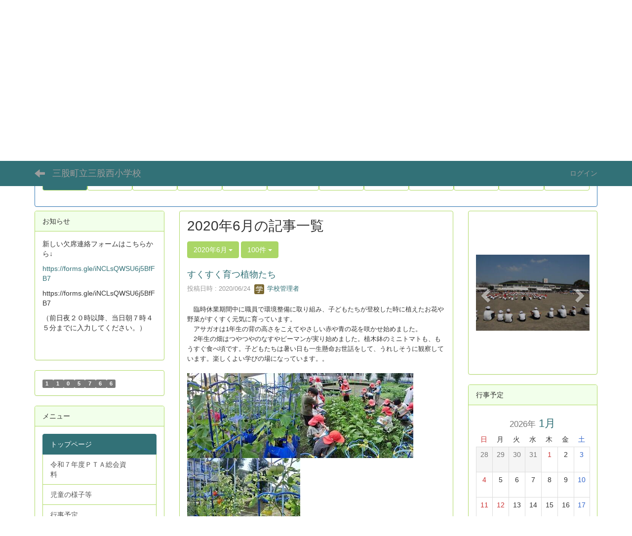

--- FILE ---
content_type: text/html; charset=UTF-8
request_url: https://cms.miyazaki-c.ed.jp/1339/blogs/blog_entries/year_month/30/limit:100/year_month:2020-06?frame_id=67
body_size: 90925
content:
<!DOCTYPE html>
<html lang="ja" ng-app="NetCommonsApp">
	<head>
		<meta charset="utf-8">
		<meta http-equiv="X-UA-Compatible" content="IE=edge">
		<meta name="viewport" content="width=device-width, initial-scale=1">

		<title>トップページ - 三股町立三股西小学校</title>

		<link href="/1339/nc_favicon.ico?1707660674" type="image/x-icon" rel="icon"/><link href="/1339/nc_favicon.ico?1707660674" type="image/x-icon" rel="shortcut icon"/><meta name="description" content="三股町立三股西小学校のWebサイト"/><meta name="keywords" content="宮崎,学校,教育,三股西小学校,三股,小学校,"/><meta name="robots" content="index,follow"/><meta name="copyright" content="Copyright © 三股西小学校 All Rights Reserved."/><meta name="author" content="三股町立三股西小学校"/>
	<link rel="stylesheet" type="text/css" href="/1339/components/bootstrap/dist/css/bootstrap.min.css?1550073338"/>
	<link rel="stylesheet" type="text/css" href="/1339/components/eonasdan-bootstrap-datetimepicker/build/css/bootstrap-datetimepicker.min.css?1608211521"/>
	<link rel="stylesheet" type="text/css" href="/1339/css/net_commons/style.css?1748326617"/>
<link rel="stylesheet" type="text/css" href="/1339/css/workflow/style.css?1696868187"/><link rel="stylesheet" type="text/css" href="/1339/css/likes/style.css?1696844490"/><link rel="stylesheet" type="text/css" href="/1339/css/categories/style.css?1696834130"/><link rel="stylesheet" type="text/css" href="/1339/css/pages/style.css?1696852984"/><link rel="stylesheet" type="text/css" href="/1339/css/boxes/style.css?1696832924"/><link rel="stylesheet" type="text/css" href="/1339/css/blogs/blogs.css?1705623273"/><link rel="stylesheet" type="text/css" href="/1339/css/menus/style.css?1696845998"/><link rel="stylesheet" type="text/css" href="/1339/css/topics/style.css?1696865445"/><link rel="stylesheet" type="text/css" href="/1339/css/links/style.css?1753313552"/><link rel="stylesheet" type="text/css" href="/1339/css/blocks/style.css?1696832320"/><link rel="stylesheet" type="text/css" href="/1339/css/photo_albums/photo_albums.css?1696853286"/><link rel="stylesheet" type="text/css" href="/1339/css/calendars/calendars.css?1748325365"/><link rel="stylesheet" type="text/css" href="/1339/css/frames/style.css?1696842679"/><link rel="stylesheet" type="text/css" href="/1339/css/users/style.css?1696866957"/><link rel="stylesheet" type="text/css" href="/1339/css/user_attributes/style.css?1696865747"/><link rel="stylesheet" type="text/css" href="/1339/css/wysiwyg/style.css?1696868489"/>
	<link rel="stylesheet" type="text/css" href="/1339/css/bootstrap.min.css?1707660674"/>
	<link rel="stylesheet" type="text/css" href="/1339/theme/DefaultGreen/css/style.css?1707660674"/>

	<script type="text/javascript" src="/1339/components/jquery/dist/jquery.min.js?1693229950"></script>
	<script type="text/javascript" src="/1339/components/bootstrap/dist/js/bootstrap.min.js?1550073338"></script>
	<script type="text/javascript" src="/1339/components/angular/angular.min.js?1649369438"></script>
	<script type="text/javascript" src="/1339/components/angular-animate/angular-animate.js?1649369438"></script>
	<script type="text/javascript" src="/1339/components/angular-bootstrap/ui-bootstrap-tpls.min.js?1485610379"></script>
	<script type="text/javascript" src="/1339/js/net_commons/base.js?1748326617"></script>

<script>
NetCommonsApp.constant('NC3_URL', '/1339');
NetCommonsApp.constant('LOGIN_USER', {"id":null});
NetCommonsApp.constant('TITLE_ICON_URL', '/1339');
</script>


<script type="text/javascript" src="/1339/js/likes/likes.js?1696844490"></script><script type="text/javascript" src="/1339/js/net_commons/title_icon_picker.js?1748326617"></script><script type="text/javascript" src="/1339/js/boxes/boxes.js?1696832924"></script><script type="text/javascript" src="/1339/js/blogs/blogs.js?1705623273"></script><script type="text/javascript" src="/1339/js/menus/menus.js?1696845998"></script><script type="text/javascript" src="/1339/js/topics/topics.js?1696865445"></script><script type="text/javascript" src="/1339/js/links/links.js?1753313552"></script><script type="text/javascript" src="/1339/components/moment/min/moment.min.js?1703673318"></script><script type="text/javascript" src="/1339/components/moment/min/moment-with-locales.min.js?1703673318"></script><script type="text/javascript" src="/1339/js/calendars/calendars.js?1748325365"></script><script type="text/javascript" src="/1339/js/users/users.js?1696866957"></script><script type="text/x-mathjax-config">
//<![CDATA[
MathJax.Hub.Config({
	skipStartupTypeset: true,
	tex2jax: {
		inlineMath: [['$$','$$'], ['\\\\(','\\\\)']],
		displayMath: [['\\\\[','\\\\]']]
	},
	asciimath2jax: {
		delimiters: [['$$','$$']]
	}
});

//]]>
</script><script type="text/javascript" src="/1339/components/MathJax/MathJax.js?config=TeX-MML-AM_CHTML"></script><script type="text/javascript">
//<![CDATA[
$(document).ready(function(){
	MathJax.Hub.Queue(['Typeset', MathJax.Hub, 'nc-container']);
});

//]]>
</script>	</head>

	<body class=" body-nologgedin" ng-controller="NetCommons.base">
		
		

<header id="nc-system-header" class="nc-system-header-nologgedin">
	<nav class="navbar navbar-inverse navbar-fixed-top" role="navigation">
		<div class="container clearfix text-nowrap">
			<div class="navbar-header">
				<button type="button" class="navbar-toggle" data-toggle="collapse" data-target="#nc-system-header-navbar">
					<span class="sr-only">Toggle navigation</span>
					<span class="icon-bar"></span>
					<span class="icon-bar"></span>
					<span class="icon-bar"></span>
				</button>

									<a href="/1339/" class="nc-page-refresh pull-left visible-xs navbar-brand"><span class="glyphicon glyphicon-arrow-left"> </span></a>					<a href="/1339/" class="nc-page-refresh pull-left hidden-xs navbar-brand"><span class="glyphicon glyphicon-arrow-left"> </span></a>				
				<a href="/1339/" class="navbar-brand">三股町立三股西小学校</a>			</div>
			<div id="nc-system-header-navbar" class="navbar-collapse collapse">
				<ul class="nav navbar-nav navbar-right">
					
					
					
					
					
																	<li>
							<a href="/1339/auth/login">ログイン</a>						</li>
					
				</ul>
			</div>
		</div>
	</nav>
</header>


<div id="loading" class="nc-loading" ng-show="sending" ng-cloak>
	<img src="/1339/img/net_commons/loading.svg?1748326617" alt=""/></div>

		<main id="nc-container" class="container" ng-init="hashChange()">
			
<header id="container-header">
	
<div class="boxes-1">
	<div id="box-17">
<section class="frame panel panel-default nc-content plugin-announcements">
	
	<div class="panel-body block">
		

	<article>
		<div style="color:rgb(204,204,204);">三股町立三股西小学校のWebサイトへようこそ </div><img title="三股町立三股西小学校" style="margin-left:0px;margin-right:0px;border:0px solid rgb(204,204,204);float:none;" alt="三股町立三股西小学校" class="img-responsive nc3-img nc3-img-block" src="https://cms.miyazaki-c.ed.jp/1339/wysiwyg/image/download/1/1/big" /><br style="clear:both;" />	</article>
	</div>
</section>

<section class="frame panel panel-primary nc-content plugin-menus">
			<div class="panel-heading clearfix">
						<span>メニュー</span>

					</div>
	
	<div class="panel-body block">
		<nav ng-controller="MenusController">
<ul class="list-group nav nav-pills nav-justified menu-footer-tabs">
	<li class="active" ng-click="linkClick('MenuFramesPageFooter924')"><a href="/1339/" id="MenuFramesPageFooter924" title="トップページ" class="clearfix"><span>トップページ</span></a></li><li ng-click="linkClick('MenuFramesPageFooter9243')"><a href="/1339/page_20240415011550" id="MenuFramesPageFooter9243" title="令和７年度ＰＴＡ総会資料" class="clearfix"><span>令和７年度ＰＴＡ総会資料</span></a></li><li ng-click="linkClick('MenuFramesPageFooter9231')"><a href="/1339/児童の様子等" id="MenuFramesPageFooter9231" title="児童の様子等" class="clearfix"><span>児童の様子等</span></a></li><li ng-click="linkClick('MenuFramesPageFooter9223')"><a href="/1339/行事予定" id="MenuFramesPageFooter9223" title="行事予定" class="clearfix"><span>行事予定</span></a></li><li ng-click="linkClick('MenuFramesPageFooter9222')"><a href="/1339/三股西小について" id="MenuFramesPageFooter9222" title="三股西小について" class="clearfix"><span>三股西小について</span></a></li><li ng-click="linkClick('MenuFramesPageFooter9233')"><a href="/1339/お知らせ（文書等）" id="MenuFramesPageFooter9233" title="お知らせ（文書等）" class="clearfix"><span>お知らせ（文書等）</span></a></li><li role="presentation" class="dropdown" ng-click="linkClick('MenuFramesPageFooter9235')"><a href="#" id="MenuFramesPageFooter9235" title="校時程" class="clearfix dropdown-toggle" data-toggle="dropdown" href="" role="button" aria-haspopup="true" aria-expanded="false"><span>校時程</span> <span class="caret"></span></a><ul class="dropdown-menu"><li class="dropdown-header">校時程</li><li role="separator" class="divider"></li></li><li><a href="/1339/page_20240402052956/page_20240402053703" id="MenuFramesPageFooter9236" class="clearfix menu-tree-0"><span class="pull-left">校時程</span><span class="pull-right"></span></a></li></ul></li><li role="presentation" class="dropdown" ng-click="linkClick('MenuFramesPageFooter9240')"><a href="/1339/page_20240408061542" id="MenuFramesPageFooter9240" title="月別行事予定表" class="clearfix dropdown-toggle"><span>月別行事予定表</span> <span class="caret"></span></a></li><li ng-click="linkClick('MenuFramesPageFooter9226')"><a href="/1339/交通アクセス" id="MenuFramesPageFooter9226" title="交通アクセス" class="clearfix"><span>交通アクセス</span></a></li><li ng-click="linkClick('MenuFramesPageFooter9227')"><a href="/1339/いじめ防止基本方針" id="MenuFramesPageFooter9227" title="いじめ防止基本方針" class="clearfix"><span>いじめ防止基本方針</span></a></li><li ng-click="linkClick('MenuFramesPageFooter9225')"><a href="/1339/リンク" id="MenuFramesPageFooter9225" title="リンク" class="clearfix"><span>リンク</span></a></li><li ng-click="linkClick('MenuFramesPageFooter9234')"><a href="/1339/購買部価格表" id="MenuFramesPageFooter9234" title="購買部価格表" class="clearfix"><span>購買部価格表</span></a></li></ul>
</nav>	</div>
</section>
</div></div>
</header>

			<div class="row">
				<div id="container-main" role="main" class="col-md-6 col-md-push-3">
<section id="frame-67" class="frame panel panel-default nc-content plugin-blogs">
	
	<div class="panel-body block">
		
<article class="blogEntries index " ng-controller="Blogs.Entries" ng-init="init(67)">
	<h1 class="blogs_blogTitle">2020年6月の記事一覧</h1>

	<header class="clearfix blogs_navigation_header">
		<div class="pull-left">
			<span class="dropdown">
				<button class="btn btn-default dropdown-toggle" type="button" id="dropdownMenu1" data-toggle="dropdown" aria-expanded="true">
					<span class="pull-left nc-drop-down-ellipsis">
						2020年6月					</span>
					<span class="pull-right">
						<span class="caret"></span>
					</span>
				</button>
				<ul class="dropdown-menu" role="menu" aria-labelledby="dropdownMenu1">
					<li role="presentation"><a role="menuitem" tabindex="-1" href="/1339/blogs/blog_entries/index/30?frame_id=67">全ての記事</a></li>

											<li role="presentation" class="dropdown-header">カテゴリ</li>

						


	<li>
		<a href="/1339/blogs/blog_entries/index/30/category_id:16?frame_id=67">今日の出来事</a>	</li>
	<li>
		<a href="/1339/blogs/blog_entries/index/30/category_id:17?frame_id=67">連絡事項</a>	</li>
	<li>
		<a href="/1339/blogs/blog_entries/index/30/category_id:18?frame_id=67">報告事項</a>	</li>
	<li>
		<a href="/1339/blogs/blog_entries/index/30/category_id:19?frame_id=67">ニュース</a>	</li>
	<li>
		<a href="/1339/blogs/blog_entries/index/30/category_id:20?frame_id=67">総合学習</a>	</li>


					
					<li role="presentation" class="divider"></li>

					<li role="presentation" class="dropdown-header">アーカイブ</li>
					
						<li role="presentation"><a role="menuitem" tabindex="-1" href="/1339/blogs/blog_entries/year_month/30/year_month:2026-01?frame_id=67">2026年1月 (12)</a></li>
					
						<li role="presentation"><a role="menuitem" tabindex="-1" href="/1339/blogs/blog_entries/year_month/30/year_month:2025-12?frame_id=67">2025年12月 (18)</a></li>
					
						<li role="presentation"><a role="menuitem" tabindex="-1" href="/1339/blogs/blog_entries/year_month/30/year_month:2025-11?frame_id=67">2025年11月 (18)</a></li>
					
						<li role="presentation"><a role="menuitem" tabindex="-1" href="/1339/blogs/blog_entries/year_month/30/year_month:2025-10?frame_id=67">2025年10月 (21)</a></li>
					
						<li role="presentation"><a role="menuitem" tabindex="-1" href="/1339/blogs/blog_entries/year_month/30/year_month:2025-09?frame_id=67">2025年9月 (20)</a></li>
					
						<li role="presentation"><a role="menuitem" tabindex="-1" href="/1339/blogs/blog_entries/year_month/30/year_month:2025-08?frame_id=67">2025年8月 (4)</a></li>
					
						<li role="presentation"><a role="menuitem" tabindex="-1" href="/1339/blogs/blog_entries/year_month/30/year_month:2025-07?frame_id=67">2025年7月 (20)</a></li>
					
						<li role="presentation"><a role="menuitem" tabindex="-1" href="/1339/blogs/blog_entries/year_month/30/year_month:2025-06?frame_id=67">2025年6月 (23)</a></li>
					
						<li role="presentation"><a role="menuitem" tabindex="-1" href="/1339/blogs/blog_entries/year_month/30/year_month:2025-05?frame_id=67">2025年5月 (23)</a></li>
					
						<li role="presentation"><a role="menuitem" tabindex="-1" href="/1339/blogs/blog_entries/year_month/30/year_month:2025-04?frame_id=67">2025年4月 (15)</a></li>
					
						<li role="presentation"><a role="menuitem" tabindex="-1" href="/1339/blogs/blog_entries/year_month/30/year_month:2025-03?frame_id=67">2025年3月 (0)</a></li>
					
						<li role="presentation"><a role="menuitem" tabindex="-1" href="/1339/blogs/blog_entries/year_month/30/year_month:2025-02?frame_id=67">2025年2月 (1)</a></li>
					
						<li role="presentation"><a role="menuitem" tabindex="-1" href="/1339/blogs/blog_entries/year_month/30/year_month:2025-01?frame_id=67">2025年1月 (3)</a></li>
					
						<li role="presentation"><a role="menuitem" tabindex="-1" href="/1339/blogs/blog_entries/year_month/30/year_month:2024-12?frame_id=67">2024年12月 (3)</a></li>
					
						<li role="presentation"><a role="menuitem" tabindex="-1" href="/1339/blogs/blog_entries/year_month/30/year_month:2024-11?frame_id=67">2024年11月 (1)</a></li>
					
						<li role="presentation"><a role="menuitem" tabindex="-1" href="/1339/blogs/blog_entries/year_month/30/year_month:2024-10?frame_id=67">2024年10月 (2)</a></li>
					
						<li role="presentation"><a role="menuitem" tabindex="-1" href="/1339/blogs/blog_entries/year_month/30/year_month:2024-09?frame_id=67">2024年9月 (4)</a></li>
					
						<li role="presentation"><a role="menuitem" tabindex="-1" href="/1339/blogs/blog_entries/year_month/30/year_month:2024-08?frame_id=67">2024年8月 (1)</a></li>
					
						<li role="presentation"><a role="menuitem" tabindex="-1" href="/1339/blogs/blog_entries/year_month/30/year_month:2024-07?frame_id=67">2024年7月 (6)</a></li>
					
						<li role="presentation"><a role="menuitem" tabindex="-1" href="/1339/blogs/blog_entries/year_month/30/year_month:2024-06?frame_id=67">2024年6月 (4)</a></li>
					
						<li role="presentation"><a role="menuitem" tabindex="-1" href="/1339/blogs/blog_entries/year_month/30/year_month:2024-05?frame_id=67">2024年5月 (10)</a></li>
					
						<li role="presentation"><a role="menuitem" tabindex="-1" href="/1339/blogs/blog_entries/year_month/30/year_month:2024-04?frame_id=67">2024年4月 (4)</a></li>
					
						<li role="presentation"><a role="menuitem" tabindex="-1" href="/1339/blogs/blog_entries/year_month/30/year_month:2024-03?frame_id=67">2024年3月 (3)</a></li>
					
						<li role="presentation"><a role="menuitem" tabindex="-1" href="/1339/blogs/blog_entries/year_month/30/year_month:2024-02?frame_id=67">2024年2月 (4)</a></li>
					
						<li role="presentation"><a role="menuitem" tabindex="-1" href="/1339/blogs/blog_entries/year_month/30/year_month:2024-01?frame_id=67">2024年1月 (5)</a></li>
					
						<li role="presentation"><a role="menuitem" tabindex="-1" href="/1339/blogs/blog_entries/year_month/30/year_month:2023-12?frame_id=67">2023年12月 (0)</a></li>
					
						<li role="presentation"><a role="menuitem" tabindex="-1" href="/1339/blogs/blog_entries/year_month/30/year_month:2023-11?frame_id=67">2023年11月 (10)</a></li>
					
						<li role="presentation"><a role="menuitem" tabindex="-1" href="/1339/blogs/blog_entries/year_month/30/year_month:2023-10?frame_id=67">2023年10月 (4)</a></li>
					
						<li role="presentation"><a role="menuitem" tabindex="-1" href="/1339/blogs/blog_entries/year_month/30/year_month:2023-09?frame_id=67">2023年9月 (3)</a></li>
					
						<li role="presentation"><a role="menuitem" tabindex="-1" href="/1339/blogs/blog_entries/year_month/30/year_month:2023-08?frame_id=67">2023年8月 (2)</a></li>
					
						<li role="presentation"><a role="menuitem" tabindex="-1" href="/1339/blogs/blog_entries/year_month/30/year_month:2023-07?frame_id=67">2023年7月 (1)</a></li>
					
						<li role="presentation"><a role="menuitem" tabindex="-1" href="/1339/blogs/blog_entries/year_month/30/year_month:2023-06?frame_id=67">2023年6月 (3)</a></li>
					
						<li role="presentation"><a role="menuitem" tabindex="-1" href="/1339/blogs/blog_entries/year_month/30/year_month:2023-05?frame_id=67">2023年5月 (7)</a></li>
					
						<li role="presentation"><a role="menuitem" tabindex="-1" href="/1339/blogs/blog_entries/year_month/30/year_month:2023-04?frame_id=67">2023年4月 (1)</a></li>
					
						<li role="presentation"><a role="menuitem" tabindex="-1" href="/1339/blogs/blog_entries/year_month/30/year_month:2023-03?frame_id=67">2023年3月 (4)</a></li>
					
						<li role="presentation"><a role="menuitem" tabindex="-1" href="/1339/blogs/blog_entries/year_month/30/year_month:2023-02?frame_id=67">2023年2月 (1)</a></li>
					
						<li role="presentation"><a role="menuitem" tabindex="-1" href="/1339/blogs/blog_entries/year_month/30/year_month:2023-01?frame_id=67">2023年1月 (0)</a></li>
					
						<li role="presentation"><a role="menuitem" tabindex="-1" href="/1339/blogs/blog_entries/year_month/30/year_month:2022-12?frame_id=67">2022年12月 (2)</a></li>
					
						<li role="presentation"><a role="menuitem" tabindex="-1" href="/1339/blogs/blog_entries/year_month/30/year_month:2022-11?frame_id=67">2022年11月 (3)</a></li>
					
						<li role="presentation"><a role="menuitem" tabindex="-1" href="/1339/blogs/blog_entries/year_month/30/year_month:2022-10?frame_id=67">2022年10月 (10)</a></li>
					
						<li role="presentation"><a role="menuitem" tabindex="-1" href="/1339/blogs/blog_entries/year_month/30/year_month:2022-09?frame_id=67">2022年9月 (1)</a></li>
					
						<li role="presentation"><a role="menuitem" tabindex="-1" href="/1339/blogs/blog_entries/year_month/30/year_month:2022-08?frame_id=67">2022年8月 (2)</a></li>
					
						<li role="presentation"><a role="menuitem" tabindex="-1" href="/1339/blogs/blog_entries/year_month/30/year_month:2022-07?frame_id=67">2022年7月 (6)</a></li>
					
						<li role="presentation"><a role="menuitem" tabindex="-1" href="/1339/blogs/blog_entries/year_month/30/year_month:2022-06?frame_id=67">2022年6月 (4)</a></li>
					
						<li role="presentation"><a role="menuitem" tabindex="-1" href="/1339/blogs/blog_entries/year_month/30/year_month:2022-05?frame_id=67">2022年5月 (7)</a></li>
					
						<li role="presentation"><a role="menuitem" tabindex="-1" href="/1339/blogs/blog_entries/year_month/30/year_month:2022-04?frame_id=67">2022年4月 (3)</a></li>
					
						<li role="presentation"><a role="menuitem" tabindex="-1" href="/1339/blogs/blog_entries/year_month/30/year_month:2022-03?frame_id=67">2022年3月 (1)</a></li>
					
						<li role="presentation"><a role="menuitem" tabindex="-1" href="/1339/blogs/blog_entries/year_month/30/year_month:2022-02?frame_id=67">2022年2月 (1)</a></li>
					
						<li role="presentation"><a role="menuitem" tabindex="-1" href="/1339/blogs/blog_entries/year_month/30/year_month:2022-01?frame_id=67">2022年1月 (5)</a></li>
					
						<li role="presentation"><a role="menuitem" tabindex="-1" href="/1339/blogs/blog_entries/year_month/30/year_month:2021-12?frame_id=67">2021年12月 (5)</a></li>
					
						<li role="presentation"><a role="menuitem" tabindex="-1" href="/1339/blogs/blog_entries/year_month/30/year_month:2021-11?frame_id=67">2021年11月 (3)</a></li>
					
						<li role="presentation"><a role="menuitem" tabindex="-1" href="/1339/blogs/blog_entries/year_month/30/year_month:2021-10?frame_id=67">2021年10月 (11)</a></li>
					
						<li role="presentation"><a role="menuitem" tabindex="-1" href="/1339/blogs/blog_entries/year_month/30/year_month:2021-09?frame_id=67">2021年9月 (3)</a></li>
					
						<li role="presentation"><a role="menuitem" tabindex="-1" href="/1339/blogs/blog_entries/year_month/30/year_month:2021-08?frame_id=67">2021年8月 (4)</a></li>
					
						<li role="presentation"><a role="menuitem" tabindex="-1" href="/1339/blogs/blog_entries/year_month/30/year_month:2021-07?frame_id=67">2021年7月 (3)</a></li>
					
						<li role="presentation"><a role="menuitem" tabindex="-1" href="/1339/blogs/blog_entries/year_month/30/year_month:2021-06?frame_id=67">2021年6月 (7)</a></li>
					
						<li role="presentation"><a role="menuitem" tabindex="-1" href="/1339/blogs/blog_entries/year_month/30/year_month:2021-05?frame_id=67">2021年5月 (3)</a></li>
					
						<li role="presentation"><a role="menuitem" tabindex="-1" href="/1339/blogs/blog_entries/year_month/30/year_month:2021-04?frame_id=67">2021年4月 (2)</a></li>
					
						<li role="presentation"><a role="menuitem" tabindex="-1" href="/1339/blogs/blog_entries/year_month/30/year_month:2021-03?frame_id=67">2021年3月 (3)</a></li>
					
						<li role="presentation"><a role="menuitem" tabindex="-1" href="/1339/blogs/blog_entries/year_month/30/year_month:2021-02?frame_id=67">2021年2月 (4)</a></li>
					
						<li role="presentation"><a role="menuitem" tabindex="-1" href="/1339/blogs/blog_entries/year_month/30/year_month:2021-01?frame_id=67">2021年1月 (1)</a></li>
					
						<li role="presentation"><a role="menuitem" tabindex="-1" href="/1339/blogs/blog_entries/year_month/30/year_month:2020-12?frame_id=67">2020年12月 (0)</a></li>
					
						<li role="presentation"><a role="menuitem" tabindex="-1" href="/1339/blogs/blog_entries/year_month/30/year_month:2020-11?frame_id=67">2020年11月 (0)</a></li>
					
						<li role="presentation"><a role="menuitem" tabindex="-1" href="/1339/blogs/blog_entries/year_month/30/year_month:2020-10?frame_id=67">2020年10月 (0)</a></li>
					
						<li role="presentation"><a role="menuitem" tabindex="-1" href="/1339/blogs/blog_entries/year_month/30/year_month:2020-09?frame_id=67">2020年9月 (2)</a></li>
					
						<li role="presentation"><a role="menuitem" tabindex="-1" href="/1339/blogs/blog_entries/year_month/30/year_month:2020-08?frame_id=67">2020年8月 (0)</a></li>
					
						<li role="presentation"><a role="menuitem" tabindex="-1" href="/1339/blogs/blog_entries/year_month/30/year_month:2020-07?frame_id=67">2020年7月 (0)</a></li>
					
						<li role="presentation"><a role="menuitem" tabindex="-1" href="/1339/blogs/blog_entries/year_month/30/year_month:2020-06?frame_id=67">2020年6月 (2)</a></li>
					
						<li role="presentation"><a role="menuitem" tabindex="-1" href="/1339/blogs/blog_entries/year_month/30/year_month:2020-05?frame_id=67">2020年5月 (0)</a></li>
					
						<li role="presentation"><a role="menuitem" tabindex="-1" href="/1339/blogs/blog_entries/year_month/30/year_month:2020-04?frame_id=67">2020年4月 (0)</a></li>
					
						<li role="presentation"><a role="menuitem" tabindex="-1" href="/1339/blogs/blog_entries/year_month/30/year_month:2020-03?frame_id=67">2020年3月 (2)</a></li>
					
						<li role="presentation"><a role="menuitem" tabindex="-1" href="/1339/blogs/blog_entries/year_month/30/year_month:2020-02?frame_id=67">2020年2月 (7)</a></li>
					
						<li role="presentation"><a role="menuitem" tabindex="-1" href="/1339/blogs/blog_entries/year_month/30/year_month:2020-01?frame_id=67">2020年1月 (7)</a></li>
					
						<li role="presentation"><a role="menuitem" tabindex="-1" href="/1339/blogs/blog_entries/year_month/30/year_month:2019-12?frame_id=67">2019年12月 (6)</a></li>
					
						<li role="presentation"><a role="menuitem" tabindex="-1" href="/1339/blogs/blog_entries/year_month/30/year_month:2019-11?frame_id=67">2019年11月 (10)</a></li>
					
						<li role="presentation"><a role="menuitem" tabindex="-1" href="/1339/blogs/blog_entries/year_month/30/year_month:2019-10?frame_id=67">2019年10月 (9)</a></li>
					
						<li role="presentation"><a role="menuitem" tabindex="-1" href="/1339/blogs/blog_entries/year_month/30/year_month:2019-09?frame_id=67">2019年9月 (5)</a></li>
					
						<li role="presentation"><a role="menuitem" tabindex="-1" href="/1339/blogs/blog_entries/year_month/30/year_month:2019-08?frame_id=67">2019年8月 (3)</a></li>
					
						<li role="presentation"><a role="menuitem" tabindex="-1" href="/1339/blogs/blog_entries/year_month/30/year_month:2019-07?frame_id=67">2019年7月 (7)</a></li>
					
						<li role="presentation"><a role="menuitem" tabindex="-1" href="/1339/blogs/blog_entries/year_month/30/year_month:2019-06?frame_id=67">2019年6月 (8)</a></li>
					
						<li role="presentation"><a role="menuitem" tabindex="-1" href="/1339/blogs/blog_entries/year_month/30/year_month:2019-05?frame_id=67">2019年5月 (6)</a></li>
					
						<li role="presentation"><a role="menuitem" tabindex="-1" href="/1339/blogs/blog_entries/year_month/30/year_month:2019-04?frame_id=67">2019年4月 (6)</a></li>
					
						<li role="presentation"><a role="menuitem" tabindex="-1" href="/1339/blogs/blog_entries/year_month/30/year_month:2019-03?frame_id=67">2019年3月 (7)</a></li>
					
						<li role="presentation"><a role="menuitem" tabindex="-1" href="/1339/blogs/blog_entries/year_month/30/year_month:2019-02?frame_id=67">2019年2月 (5)</a></li>
					
						<li role="presentation"><a role="menuitem" tabindex="-1" href="/1339/blogs/blog_entries/year_month/30/year_month:2019-01?frame_id=67">2019年1月 (10)</a></li>
					
						<li role="presentation"><a role="menuitem" tabindex="-1" href="/1339/blogs/blog_entries/year_month/30/year_month:2018-12?frame_id=67">2018年12月 (6)</a></li>
					
						<li role="presentation"><a role="menuitem" tabindex="-1" href="/1339/blogs/blog_entries/year_month/30/year_month:2018-11?frame_id=67">2018年11月 (9)</a></li>
					
						<li role="presentation"><a role="menuitem" tabindex="-1" href="/1339/blogs/blog_entries/year_month/30/year_month:2018-10?frame_id=67">2018年10月 (7)</a></li>
					
						<li role="presentation"><a role="menuitem" tabindex="-1" href="/1339/blogs/blog_entries/year_month/30/year_month:2018-09?frame_id=67">2018年9月 (7)</a></li>
					
						<li role="presentation"><a role="menuitem" tabindex="-1" href="/1339/blogs/blog_entries/year_month/30/year_month:2018-08?frame_id=67">2018年8月 (2)</a></li>
					
						<li role="presentation"><a role="menuitem" tabindex="-1" href="/1339/blogs/blog_entries/year_month/30/year_month:2018-07?frame_id=67">2018年7月 (10)</a></li>
					
						<li role="presentation"><a role="menuitem" tabindex="-1" href="/1339/blogs/blog_entries/year_month/30/year_month:2018-06?frame_id=67">2018年6月 (9)</a></li>
					
						<li role="presentation"><a role="menuitem" tabindex="-1" href="/1339/blogs/blog_entries/year_month/30/year_month:2018-05?frame_id=67">2018年5月 (4)</a></li>
					
						<li role="presentation"><a role="menuitem" tabindex="-1" href="/1339/blogs/blog_entries/year_month/30/year_month:2018-04?frame_id=67">2018年4月 (0)</a></li>
					
						<li role="presentation"><a role="menuitem" tabindex="-1" href="/1339/blogs/blog_entries/year_month/30/year_month:2018-03?frame_id=67">2018年3月 (0)</a></li>
					
						<li role="presentation"><a role="menuitem" tabindex="-1" href="/1339/blogs/blog_entries/year_month/30/year_month:2018-02?frame_id=67">2018年2月 (0)</a></li>
					
						<li role="presentation"><a role="menuitem" tabindex="-1" href="/1339/blogs/blog_entries/year_month/30/year_month:2018-01?frame_id=67">2018年1月 (0)</a></li>
					
						<li role="presentation"><a role="menuitem" tabindex="-1" href="/1339/blogs/blog_entries/year_month/30/year_month:2017-12?frame_id=67">2017年12月 (0)</a></li>
					
						<li role="presentation"><a role="menuitem" tabindex="-1" href="/1339/blogs/blog_entries/year_month/30/year_month:2017-11?frame_id=67">2017年11月 (0)</a></li>
					
						<li role="presentation"><a role="menuitem" tabindex="-1" href="/1339/blogs/blog_entries/year_month/30/year_month:2017-10?frame_id=67">2017年10月 (14)</a></li>
					
						<li role="presentation"><a role="menuitem" tabindex="-1" href="/1339/blogs/blog_entries/year_month/30/year_month:2017-09?frame_id=67">2017年9月 (0)</a></li>
					
						<li role="presentation"><a role="menuitem" tabindex="-1" href="/1339/blogs/blog_entries/year_month/30/year_month:2017-08?frame_id=67">2017年8月 (1)</a></li>
					
						<li role="presentation"><a role="menuitem" tabindex="-1" href="/1339/blogs/blog_entries/year_month/30/year_month:2017-07?frame_id=67">2017年7月 (3)</a></li>
					
						<li role="presentation"><a role="menuitem" tabindex="-1" href="/1339/blogs/blog_entries/year_month/30/year_month:2017-06?frame_id=67">2017年6月 (3)</a></li>
					
						<li role="presentation"><a role="menuitem" tabindex="-1" href="/1339/blogs/blog_entries/year_month/30/year_month:2017-05?frame_id=67">2017年5月 (11)</a></li>
					
						<li role="presentation"><a role="menuitem" tabindex="-1" href="/1339/blogs/blog_entries/year_month/30/year_month:2017-04?frame_id=67">2017年4月 (3)</a></li>
					
						<li role="presentation"><a role="menuitem" tabindex="-1" href="/1339/blogs/blog_entries/year_month/30/year_month:2017-03?frame_id=67">2017年3月 (5)</a></li>
					
						<li role="presentation"><a role="menuitem" tabindex="-1" href="/1339/blogs/blog_entries/year_month/30/year_month:2017-02?frame_id=67">2017年2月 (8)</a></li>
					
						<li role="presentation"><a role="menuitem" tabindex="-1" href="/1339/blogs/blog_entries/year_month/30/year_month:2017-01?frame_id=67">2017年1月 (5)</a></li>
					
						<li role="presentation"><a role="menuitem" tabindex="-1" href="/1339/blogs/blog_entries/year_month/30/year_month:2016-12?frame_id=67">2016年12月 (5)</a></li>
					
						<li role="presentation"><a role="menuitem" tabindex="-1" href="/1339/blogs/blog_entries/year_month/30/year_month:2016-11?frame_id=67">2016年11月 (7)</a></li>
					
						<li role="presentation"><a role="menuitem" tabindex="-1" href="/1339/blogs/blog_entries/year_month/30/year_month:2016-10?frame_id=67">2016年10月 (24)</a></li>
					
						<li role="presentation"><a role="menuitem" tabindex="-1" href="/1339/blogs/blog_entries/year_month/30/year_month:2016-09?frame_id=67">2016年9月 (8)</a></li>
					
						<li role="presentation"><a role="menuitem" tabindex="-1" href="/1339/blogs/blog_entries/year_month/30/year_month:2016-08?frame_id=67">2016年8月 (3)</a></li>
					
						<li role="presentation"><a role="menuitem" tabindex="-1" href="/1339/blogs/blog_entries/year_month/30/year_month:2016-07?frame_id=67">2016年7月 (7)</a></li>
					
						<li role="presentation"><a role="menuitem" tabindex="-1" href="/1339/blogs/blog_entries/year_month/30/year_month:2016-06?frame_id=67">2016年6月 (0)</a></li>
					
						<li role="presentation"><a role="menuitem" tabindex="-1" href="/1339/blogs/blog_entries/year_month/30/year_month:2016-05?frame_id=67">2016年5月 (0)</a></li>
					
						<li role="presentation"><a role="menuitem" tabindex="-1" href="/1339/blogs/blog_entries/year_month/30/year_month:2016-04?frame_id=67">2016年4月 (0)</a></li>
					
						<li role="presentation"><a role="menuitem" tabindex="-1" href="/1339/blogs/blog_entries/year_month/30/year_month:2016-03?frame_id=67">2016年3月 (0)</a></li>
					
						<li role="presentation"><a role="menuitem" tabindex="-1" href="/1339/blogs/blog_entries/year_month/30/year_month:2016-02?frame_id=67">2016年2月 (0)</a></li>
					
						<li role="presentation"><a role="menuitem" tabindex="-1" href="/1339/blogs/blog_entries/year_month/30/year_month:2016-01?frame_id=67">2016年1月 (0)</a></li>
					
						<li role="presentation"><a role="menuitem" tabindex="-1" href="/1339/blogs/blog_entries/year_month/30/year_month:2015-12?frame_id=67">2015年12月 (0)</a></li>
					
						<li role="presentation"><a role="menuitem" tabindex="-1" href="/1339/blogs/blog_entries/year_month/30/year_month:2015-11?frame_id=67">2015年11月 (1)</a></li>
					
						<li role="presentation"><a role="menuitem" tabindex="-1" href="/1339/blogs/blog_entries/year_month/30/year_month:2015-10?frame_id=67">2015年10月 (2)</a></li>
					
						<li role="presentation"><a role="menuitem" tabindex="-1" href="/1339/blogs/blog_entries/year_month/30/year_month:2015-09?frame_id=67">2015年9月 (2)</a></li>
					
						<li role="presentation"><a role="menuitem" tabindex="-1" href="/1339/blogs/blog_entries/year_month/30/year_month:2015-08?frame_id=67">2015年8月 (1)</a></li>
					
						<li role="presentation"><a role="menuitem" tabindex="-1" href="/1339/blogs/blog_entries/year_month/30/year_month:2015-07?frame_id=67">2015年7月 (0)</a></li>
					
						<li role="presentation"><a role="menuitem" tabindex="-1" href="/1339/blogs/blog_entries/year_month/30/year_month:2015-06?frame_id=67">2015年6月 (1)</a></li>
					
						<li role="presentation"><a role="menuitem" tabindex="-1" href="/1339/blogs/blog_entries/year_month/30/year_month:2015-05?frame_id=67">2015年5月 (0)</a></li>
					
						<li role="presentation"><a role="menuitem" tabindex="-1" href="/1339/blogs/blog_entries/year_month/30/year_month:2015-04?frame_id=67">2015年4月 (1)</a></li>
					
						<li role="presentation"><a role="menuitem" tabindex="-1" href="/1339/blogs/blog_entries/year_month/30/year_month:2015-03?frame_id=67">2015年3月 (0)</a></li>
					
						<li role="presentation"><a role="menuitem" tabindex="-1" href="/1339/blogs/blog_entries/year_month/30/year_month:2015-02?frame_id=67">2015年2月 (0)</a></li>
					
						<li role="presentation"><a role="menuitem" tabindex="-1" href="/1339/blogs/blog_entries/year_month/30/year_month:2015-01?frame_id=67">2015年1月 (0)</a></li>
					
						<li role="presentation"><a role="menuitem" tabindex="-1" href="/1339/blogs/blog_entries/year_month/30/year_month:2014-12?frame_id=67">2014年12月 (0)</a></li>
					
						<li role="presentation"><a role="menuitem" tabindex="-1" href="/1339/blogs/blog_entries/year_month/30/year_month:2014-11?frame_id=67">2014年11月 (0)</a></li>
					
						<li role="presentation"><a role="menuitem" tabindex="-1" href="/1339/blogs/blog_entries/year_month/30/year_month:2014-10?frame_id=67">2014年10月 (1)</a></li>
					
						<li role="presentation"><a role="menuitem" tabindex="-1" href="/1339/blogs/blog_entries/year_month/30/year_month:2014-09?frame_id=67">2014年9月 (0)</a></li>
					
						<li role="presentation"><a role="menuitem" tabindex="-1" href="/1339/blogs/blog_entries/year_month/30/year_month:2014-08?frame_id=67">2014年8月 (0)</a></li>
					
						<li role="presentation"><a role="menuitem" tabindex="-1" href="/1339/blogs/blog_entries/year_month/30/year_month:2014-07?frame_id=67">2014年7月 (0)</a></li>
					
						<li role="presentation"><a role="menuitem" tabindex="-1" href="/1339/blogs/blog_entries/year_month/30/year_month:2014-06?frame_id=67">2014年6月 (0)</a></li>
					
						<li role="presentation"><a role="menuitem" tabindex="-1" href="/1339/blogs/blog_entries/year_month/30/year_month:2014-05?frame_id=67">2014年5月 (0)</a></li>
					
						<li role="presentation"><a role="menuitem" tabindex="-1" href="/1339/blogs/blog_entries/year_month/30/year_month:2014-04?frame_id=67">2014年4月 (0)</a></li>
					
						<li role="presentation"><a role="menuitem" tabindex="-1" href="/1339/blogs/blog_entries/year_month/30/year_month:2014-03?frame_id=67">2014年3月 (0)</a></li>
					
						<li role="presentation"><a role="menuitem" tabindex="-1" href="/1339/blogs/blog_entries/year_month/30/year_month:2014-02?frame_id=67">2014年2月 (0)</a></li>
					
						<li role="presentation"><a role="menuitem" tabindex="-1" href="/1339/blogs/blog_entries/year_month/30/year_month:2014-01?frame_id=67">2014年1月 (0)</a></li>
					
						<li role="presentation"><a role="menuitem" tabindex="-1" href="/1339/blogs/blog_entries/year_month/30/year_month:2013-12?frame_id=67">2013年12月 (0)</a></li>
					
						<li role="presentation"><a role="menuitem" tabindex="-1" href="/1339/blogs/blog_entries/year_month/30/year_month:2013-11?frame_id=67">2013年11月 (0)</a></li>
					
						<li role="presentation"><a role="menuitem" tabindex="-1" href="/1339/blogs/blog_entries/year_month/30/year_month:2013-10?frame_id=67">2013年10月 (0)</a></li>
					
						<li role="presentation"><a role="menuitem" tabindex="-1" href="/1339/blogs/blog_entries/year_month/30/year_month:2013-09?frame_id=67">2013年9月 (2)</a></li>
					
						<li role="presentation"><a role="menuitem" tabindex="-1" href="/1339/blogs/blog_entries/year_month/30/year_month:2013-08?frame_id=67">2013年8月 (0)</a></li>
					
						<li role="presentation"><a role="menuitem" tabindex="-1" href="/1339/blogs/blog_entries/year_month/30/year_month:2013-07?frame_id=67">2013年7月 (0)</a></li>
					
						<li role="presentation"><a role="menuitem" tabindex="-1" href="/1339/blogs/blog_entries/year_month/30/year_month:2013-06?frame_id=67">2013年6月 (1)</a></li>
					
						<li role="presentation"><a role="menuitem" tabindex="-1" href="/1339/blogs/blog_entries/year_month/30/year_month:2013-05?frame_id=67">2013年5月 (0)</a></li>
					
						<li role="presentation"><a role="menuitem" tabindex="-1" href="/1339/blogs/blog_entries/year_month/30/year_month:2013-04?frame_id=67">2013年4月 (2)</a></li>
					
						<li role="presentation"><a role="menuitem" tabindex="-1" href="/1339/blogs/blog_entries/year_month/30/year_month:2013-03?frame_id=67">2013年3月 (0)</a></li>
					
						<li role="presentation"><a role="menuitem" tabindex="-1" href="/1339/blogs/blog_entries/year_month/30/year_month:2013-02?frame_id=67">2013年2月 (0)</a></li>
					
						<li role="presentation"><a role="menuitem" tabindex="-1" href="/1339/blogs/blog_entries/year_month/30/year_month:2013-01?frame_id=67">2013年1月 (0)</a></li>
					
						<li role="presentation"><a role="menuitem" tabindex="-1" href="/1339/blogs/blog_entries/year_month/30/year_month:2012-12?frame_id=67">2012年12月 (0)</a></li>
					
						<li role="presentation"><a role="menuitem" tabindex="-1" href="/1339/blogs/blog_entries/year_month/30/year_month:2012-11?frame_id=67">2012年11月 (0)</a></li>
					
						<li role="presentation"><a role="menuitem" tabindex="-1" href="/1339/blogs/blog_entries/year_month/30/year_month:2012-10?frame_id=67">2012年10月 (0)</a></li>
					
						<li role="presentation"><a role="menuitem" tabindex="-1" href="/1339/blogs/blog_entries/year_month/30/year_month:2012-09?frame_id=67">2012年9月 (1)</a></li>
					
						<li role="presentation"><a role="menuitem" tabindex="-1" href="/1339/blogs/blog_entries/year_month/30/year_month:2012-08?frame_id=67">2012年8月 (0)</a></li>
					
						<li role="presentation"><a role="menuitem" tabindex="-1" href="/1339/blogs/blog_entries/year_month/30/year_month:2012-07?frame_id=67">2012年7月 (0)</a></li>
					
						<li role="presentation"><a role="menuitem" tabindex="-1" href="/1339/blogs/blog_entries/year_month/30/year_month:2012-06?frame_id=67">2012年6月 (0)</a></li>
					
						<li role="presentation"><a role="menuitem" tabindex="-1" href="/1339/blogs/blog_entries/year_month/30/year_month:2012-05?frame_id=67">2012年5月 (0)</a></li>
					
						<li role="presentation"><a role="menuitem" tabindex="-1" href="/1339/blogs/blog_entries/year_month/30/year_month:2012-04?frame_id=67">2012年4月 (1)</a></li>
					
						<li role="presentation"><a role="menuitem" tabindex="-1" href="/1339/blogs/blog_entries/year_month/30/year_month:2012-03?frame_id=67">2012年3月 (0)</a></li>
					
						<li role="presentation"><a role="menuitem" tabindex="-1" href="/1339/blogs/blog_entries/year_month/30/year_month:2012-02?frame_id=67">2012年2月 (0)</a></li>
					
						<li role="presentation"><a role="menuitem" tabindex="-1" href="/1339/blogs/blog_entries/year_month/30/year_month:2012-01?frame_id=67">2012年1月 (0)</a></li>
					
						<li role="presentation"><a role="menuitem" tabindex="-1" href="/1339/blogs/blog_entries/year_month/30/year_month:2011-12?frame_id=67">2011年12月 (0)</a></li>
					
						<li role="presentation"><a role="menuitem" tabindex="-1" href="/1339/blogs/blog_entries/year_month/30/year_month:2011-11?frame_id=67">2011年11月 (0)</a></li>
					
						<li role="presentation"><a role="menuitem" tabindex="-1" href="/1339/blogs/blog_entries/year_month/30/year_month:2011-10?frame_id=67">2011年10月 (0)</a></li>
					
						<li role="presentation"><a role="menuitem" tabindex="-1" href="/1339/blogs/blog_entries/year_month/30/year_month:2011-09?frame_id=67">2011年9月 (0)</a></li>
					
						<li role="presentation"><a role="menuitem" tabindex="-1" href="/1339/blogs/blog_entries/year_month/30/year_month:2011-08?frame_id=67">2011年8月 (0)</a></li>
					
						<li role="presentation"><a role="menuitem" tabindex="-1" href="/1339/blogs/blog_entries/year_month/30/year_month:2011-07?frame_id=67">2011年7月 (0)</a></li>
					
						<li role="presentation"><a role="menuitem" tabindex="-1" href="/1339/blogs/blog_entries/year_month/30/year_month:2011-06?frame_id=67">2011年6月 (0)</a></li>
					
						<li role="presentation"><a role="menuitem" tabindex="-1" href="/1339/blogs/blog_entries/year_month/30/year_month:2011-05?frame_id=67">2011年5月 (1)</a></li>
									</ul>
			</span>
			
<span class="btn-group">
	<button type="button" class="btn btn-default dropdown-toggle" data-toggle="dropdown" aria-expanded="false">
		100件		<span class="caret"></span>
	</button>
	<ul class="dropdown-menu" role="menu">
					<li>
				<a href="/1339/blogs/blog_entries/year_month/30/limit:1/year_month:2020-06?frame_id=67">1件</a>			</li>
					<li>
				<a href="/1339/blogs/blog_entries/year_month/30/limit:5/year_month:2020-06?frame_id=67">5件</a>			</li>
					<li>
				<a href="/1339/blogs/blog_entries/year_month/30/limit:10/year_month:2020-06?frame_id=67">10件</a>			</li>
					<li>
				<a href="/1339/blogs/blog_entries/year_month/30/limit:20/year_month:2020-06?frame_id=67">20件</a>			</li>
					<li>
				<a href="/1339/blogs/blog_entries/year_month/30/limit:50/year_month:2020-06?frame_id=67">50件</a>			</li>
					<li>
				<a href="/1339/blogs/blog_entries/year_month/30/limit:100/year_month:2020-06?frame_id=67">100件</a>			</li>
			</ul>
</span>
			

		</div>

		
	</header>

			<div class="nc-content-list">
			
				<article class="blogs_entry" ng-controller="Blogs.Entries.Entry">
					<h2 class="blogs_entry_title">
												<a href="/1339/blogs/blog_entries/view/30/eb1558327c5b13af903f3e42538ce518?frame_id=67">すくすく育つ植物たち</a>											</h2>
					<div class="blogs_entry_meta">
	<div>

		投稿日時 : 2020/06/24&nbsp;

		<a href="#" ng-controller="Users.controller" title="学校管理者"><img src="/1339/users/users/download/2/avatar/thumb?" class="user-avatar-xs" alt=""/> 学校管理者</a>&nbsp;

		
	</div>
</div>

					<div class="clearfix blogs_entry_body1">
						<p class="MsoNormal"><span style="font-size:12.8px;">　臨時休業期間中に職員で環境整備に取り組み、子どもたちが登校した時に植えたお花や野菜がすくすく元気に育っています。<br />　アサガオは</span><span lang="en-us" style="font-size:12.8px;">1</span><span style="font-size:12.8px;">年生の背の高さをこえてやさしい赤や青の花を咲かせ始めました。<br /></span><span lang="en-us" style="font-size:12.8px;">　2</span><span style="font-size:12.8px;">年生の畑はつやつやのなすやピーマンが実り始めました。植木鉢のミニトマトも、もうすぐ食べ頃です。子どもたちは暑い日も一生懸命お世話をして、うれしそうに観察しています。楽しくよい学びの場になっています。。<br /><br /></span><img class="img-responsive nc3-img nc3-img-block" src="https://cms.miyazaki-c.ed.jp/1339/wysiwyg/image/download/1/762/medium" alt="" title="" style="margin-top:0px;margin-bottom:0px;margin-left:0px;margin-right:0px;border:0px solid rgb(204,204,204);float:none;" /><img class="img-responsive nc3-img nc3-img-block" src="https://cms.miyazaki-c.ed.jp/1339/wysiwyg/image/download/1/763/medium" alt="" title="" style="margin-top:0px;margin-bottom:0px;margin-left:0px;margin-right:0px;border:0px solid rgb(204,204,204);float:none;" /><img class="img-responsive nc3-img nc3-img-block" src="https://cms.miyazaki-c.ed.jp/1339/wysiwyg/image/download/1/764/medium" alt="" title="" style="margin-top:0px;margin-bottom:0px;margin-left:0px;margin-right:0px;border:0px solid rgb(204,204,204);float:none;" /></p>					</div>
										<div class="clearfix blogs_entry_reaction">
	<div class="pull-left">
		
											
		<div class="pull-left">
							<span class="blogs__content-comment-count">
			<span><span class="glyphicon glyphicon-comment" aria-hidden="true"></span> 0</span>		</span>
					</div>

		<div class="pull-left">
			<div class="like-icon" ng-controller="Likes" ng-init="initialize({&quot;Frame&quot;:{&quot;id&quot;:&quot;67&quot;},&quot;Like&quot;:{&quot;plugin_key&quot;:&quot;blogs&quot;,&quot;block_key&quot;:&quot;e929ccd209e40977d2dea2fbee77b1dc&quot;,&quot;content_key&quot;:&quot;eb1558327c5b13af903f3e42538ce518&quot;},&quot;LikesUser&quot;:{&quot;like_id&quot;:null,&quot;user_id&quot;:null,&quot;is_liked&quot;:&quot;0&quot;},&quot;_Token&quot;:{&quot;key&quot;:&quot;b9fde47f4888637dad7cfcc8cbbe499887e851f1991acfccfcba92c4a20d66dec8ad2bf3675a864f5ab84cfd62e91853d2f62105a1ed5e777d89754c6dda0713&quot;,&quot;fields&quot;:&quot;f7088823a441689138243179d006d6bff448f02f%3AFrame.id%7CLike.block_key%7CLike.content_key%7CLike.plugin_key%7CLikesUser.like_id%7CLikesUser.user_id&quot;,&quot;unlocked&quot;:&quot;&quot;}}, {&quot;likeCount&quot;:6,&quot;unlikeCount&quot;:0,&quot;disabled&quot;:false})"><div div="1" class="like-icon">
<a href="" ng-hide="(options.disabled && !sending)"
		ng-class="{'text-muted':options.disabled}"
		ng-click="save(1)" ng-cloak>
			<span class="glyphicon glyphicon-thumbs-up"></span> {{options.likeCount}}
	</a>

<span class="text-muted" ng-show="(options.disabled && !sending)" ng-cloak>
			<span class="glyphicon glyphicon-thumbs-up"></span> {{options.likeCount}}
	</span>
</div></div>		</div>
	</div>
</div>
				</article>

			
				<article class="blogs_entry" ng-controller="Blogs.Entries.Entry">
					<h2 class="blogs_entry_title">
												<a href="/1339/blogs/blog_entries/view/30/3383a8427931c071aa19da11e4f1da6c?frame_id=67">保護者の皆様、ご理解･ご協力をありがとうございます。</a>											</h2>
					<div class="blogs_entry_meta">
	<div>

		投稿日時 : 2020/06/08&nbsp;

		<a href="#" ng-controller="Users.controller" title="学校管理者"><img src="/1339/users/users/download/2/avatar/thumb?" class="user-avatar-xs" alt=""/> 学校管理者</a>&nbsp;

		
	</div>
</div>

					<div class="clearfix blogs_entry_body1">
						<p class="MsoNormal"><br /></p><p class="MsoNormal">　皆様<span style="font-size:12.8px;">のご理解・ご協力のおかげで新型コロナウイルス感染者が一人もなく、</span><span style="font-size:12.8px;">臨時休業期間が終わって通常授業にもどることができました。誠にありがとうございます。<br />　子どもたちも通常の生活のリズムに慣れてきたところでしょうか。<br />　保護者の皆様には、新型コロナウイルスの影響により、昨年度末より多大なるご心配をおかけし、本年度は、参観日やＰＴＡ総会の中止、家庭訪問の予定変更等、ご迷惑をおかけしており、申し訳ありません。<br />　今後も保護者の皆様･子どもたちが元気に過ごせますよう、引き続き、ご協力をお願いいたします。</span></p><p class="MsoNormal"><br /><span lang="en-us"></span></p><p></p><p class="MsoNormal"><span lang="en-us"> 　</span><span style="font-size:12.8px;">昨年度、設置工事が終了していた空調機は先週、取扱の説明と試運転を終えましたので、</span><span style="font-size:12.8px;">町の空調機運用基準に則り運転を始めました。</span></p><p class="MsoNormal">　子どもたちは教室の授業や給食で気持ちよく過ごせていることと思います。<br />　学校では今後も感染防止の3つの基本①身体的距離の確保、②マスクの着用、③手洗いに気を付けていきます。<br />　<br />＜エアコンの効いた教室での授業の様子＞</p><img class="img-responsive nc3-img nc3-img-block" src="https://cms.miyazaki-c.ed.jp/1339/wysiwyg/image/download/1/760/medium" alt="" title="" style="margin-top:0px;margin-bottom:0px;margin-left:0px;margin-right:0px;border:0px solid rgb(204,204,204);float:none;" /><span style="font-size:10.5pt;font-family:'游明朝', serif;">　<br /></span><br />＜身体的距離を確保した音楽の授業＞<br /><img class="img-responsive nc3-img nc3-img-block" src="https://cms.miyazaki-c.ed.jp/1339/wysiwyg/image/download/1/761/big" alt="" title="" style="margin-top:0px;margin-bottom:0px;margin-left:0px;margin-right:0px;border:0px solid rgb(204,204,204);float:none;width:400px;height:300px;" />					</div>
										<div class="clearfix blogs_entry_reaction">
	<div class="pull-left">
		
											
		<div class="pull-left">
							<span class="blogs__content-comment-count">
			<span><span class="glyphicon glyphicon-comment" aria-hidden="true"></span> 0</span>		</span>
					</div>

		<div class="pull-left">
			<div class="like-icon" ng-controller="Likes" ng-init="initialize({&quot;Frame&quot;:{&quot;id&quot;:&quot;67&quot;},&quot;Like&quot;:{&quot;plugin_key&quot;:&quot;blogs&quot;,&quot;block_key&quot;:&quot;e929ccd209e40977d2dea2fbee77b1dc&quot;,&quot;content_key&quot;:&quot;3383a8427931c071aa19da11e4f1da6c&quot;},&quot;LikesUser&quot;:{&quot;like_id&quot;:null,&quot;user_id&quot;:null,&quot;is_liked&quot;:&quot;0&quot;},&quot;_Token&quot;:{&quot;key&quot;:&quot;b9fde47f4888637dad7cfcc8cbbe499887e851f1991acfccfcba92c4a20d66dec8ad2bf3675a864f5ab84cfd62e91853d2f62105a1ed5e777d89754c6dda0713&quot;,&quot;fields&quot;:&quot;17bcd7fe8cc2eb8cb8ed1815d50126b88893541b%3AFrame.id%7CLike.block_key%7CLike.content_key%7CLike.plugin_key%7CLikesUser.like_id%7CLikesUser.user_id&quot;,&quot;unlocked&quot;:&quot;&quot;}}, {&quot;likeCount&quot;:7,&quot;unlikeCount&quot;:0,&quot;disabled&quot;:false})"><div div="1" class="like-icon">
<a href="" ng-hide="(options.disabled && !sending)"
		ng-class="{'text-muted':options.disabled}"
		ng-click="save(1)" ng-cloak>
			<span class="glyphicon glyphicon-thumbs-up"></span> {{options.likeCount}}
	</a>

<span class="text-muted" ng-show="(options.disabled && !sending)" ng-cloak>
			<span class="glyphicon glyphicon-thumbs-up"></span> {{options.likeCount}}
	</span>
</div></div>		</div>
	</div>
</div>
				</article>

			
			
		</div>
	
</article>
	</div>
</section>
</div>
				
<div id="container-major" class="col-md-3 col-md-pull-6">
	
<div class="boxes-2">
	<div id="box-18">
<section class="frame panel panel-default nc-content plugin-announcements">
			<div class="panel-heading clearfix">
						<span>お知らせ</span>

					</div>
	
	<div class="panel-body block">
		

	<article>
		<p>新しい欠席連絡フォームはこちらから↓</p>
<p><a title="新しい欠席連絡フォームはこちら" href="https://forms.gle/iNCLsQWSU6j5BfFB7">https://forms.gle/iNCLsQWSU6j5BfFB7</a></p>
<p>https://forms.gle/iNCLsQWSU6j5BfFB7</p>
<p>（前日夜２０時以降、当日朝７時４５分までに入力してください。）</p>
<p> </p>	</article>
	</div>
</section>

<section class="frame panel panel-default nc-content plugin-access-counters">
	
	<div class="panel-body block">
		
<div>
				<span class="label label-default">
			1		</span>
			<span class="label label-default">
			1		</span>
			<span class="label label-default">
			0		</span>
			<span class="label label-default">
			5		</span>
			<span class="label label-default">
			7		</span>
			<span class="label label-default">
			6		</span>
			<span class="label label-default">
			6		</span>
	</div>
	</div>
</section>

<section class="frame panel panel-default nc-content plugin-menus">
			<div class="panel-heading clearfix">
						<span>メニュー</span>

					</div>
	
	<div class="panel-body block">
		<nav ng-controller="MenusController"><div class="list-group"><a href="/1339/" id="MenuFramesPageMajor864" class="list-group-item clearfix menu-tree-0 active"><span class="pull-left">トップページ</span><span class="pull-right"></span></a><a href="/1339/page_20240415011550" id="MenuFramesPageMajor8643" class="list-group-item clearfix menu-tree-0"><span class="pull-left">令和７年度ＰＴＡ総会資料</span><span class="pull-right"></span></a><a href="/1339/児童の様子等" id="MenuFramesPageMajor8631" class="list-group-item clearfix menu-tree-0"><span class="pull-left">児童の様子等</span><span class="pull-right"></span></a><a href="/1339/行事予定" id="MenuFramesPageMajor8623" class="list-group-item clearfix menu-tree-0"><span class="pull-left">行事予定</span><span class="pull-right"></span></a><a href="/1339/三股西小について" id="MenuFramesPageMajor8622" class="list-group-item clearfix menu-tree-0"><span class="pull-left">三股西小について</span><span class="pull-right"></span></a><a href="/1339/お知らせ（文書等）" id="MenuFramesPageMajor8633" class="list-group-item clearfix menu-tree-0"><span class="pull-left">お知らせ（文書等）</span><span class="pull-right"></span></a><a href="/1339/page_20240402052956" id="MenuFramesPageMajor8635" class="list-group-item clearfix menu-tree-0"><span class="pull-left">校時程</span><span class="pull-right"><span class="glyphicon glyphicon-menu-right"> </span> </span></a><a href="/1339/page_20240408061542" id="MenuFramesPageMajor8640" class="list-group-item clearfix menu-tree-0"><span class="pull-left">月別行事予定表</span><span class="pull-right"><span class="glyphicon glyphicon-menu-right"> </span> </span></a><a href="/1339/交通アクセス" id="MenuFramesPageMajor8626" class="list-group-item clearfix menu-tree-0"><span class="pull-left">交通アクセス</span><span class="pull-right"></span></a><a href="/1339/いじめ防止基本方針" id="MenuFramesPageMajor8627" class="list-group-item clearfix menu-tree-0"><span class="pull-left">いじめ防止基本方針</span><span class="pull-right"></span></a><a href="/1339/リンク" id="MenuFramesPageMajor8625" class="list-group-item clearfix menu-tree-0"><span class="pull-left">リンク</span><span class="pull-right"></span></a><a href="/1339/購買部価格表" id="MenuFramesPageMajor8634" class="list-group-item clearfix menu-tree-0"><span class="pull-left">購買部価格表</span><span class="pull-right"></span></a></div></nav>	</div>
</section>

<section class="frame panel panel-default nc-content plugin-topics">
			<div class="panel-heading clearfix">
						<span>新着情報</span>

					</div>
	
	<div class="panel-body block">
		

<header>
			
<span class="btn-group">
	<button type="button" class="btn btn-default dropdown-toggle" data-toggle="dropdown" aria-expanded="false">
		14日分		<span class="caret"></span>
	</button>
	<ul class="dropdown-menu" role="menu">
					<li>
				<a href="/1339/topics/topics/index/days:1?frame_id=25&amp;page_id=4">1日分</a>			</li>
					<li>
				<a href="/1339/topics/topics/index/days:3?frame_id=25&amp;page_id=4">3日分</a>			</li>
					<li>
				<a href="/1339/topics/topics/index/days:7?frame_id=25&amp;page_id=4">7日分</a>			</li>
					<li>
				<a href="/1339/topics/topics/index/days:14?frame_id=25&amp;page_id=4">14日分</a>			</li>
					<li>
				<a href="/1339/topics/topics/index/days:30?frame_id=25&amp;page_id=4">30日分</a>			</li>
			</ul>
</span>
	
	
			<a target="_blank" class="btn btn-info btn-xs" href="/1339/topics/topics/index.xml?frame_id=25&amp;page_id=4">
			RSS2.0		</a>
	</header>


<article id="topic-frame-25"
			ng-controller="TopicsController" ng-init="initialize({&quot;named&quot;:{&quot;page&quot;:&quot;1&quot;},&quot;paging&quot;:{&quot;page&quot;:1,&quot;current&quot;:10,&quot;count&quot;:10,&quot;prevPage&quot;:false,&quot;nextPage&quot;:false,&quot;pageCount&quot;:1,&quot;limit&quot;:100,&quot;queryScope&quot;:null},&quot;params&quot;:{&quot;frame_id&quot;:&quot;25&quot;}}); hashChange();" ng-cloak>
			
<article class="topic-row-outer">
	<div class="clearfix">
		<div class="pull-left topic-title">
			<a href="https://cms.miyazaki-c.ed.jp/1339/blogs/blog_entries/view/30/23e7907ef5a866837d0c5f4058ff6593?frame_id=59" ng-click="link($event)">
				避難訓練（火災）～大切な命を守るために～			</a>
		</div>

		<div class="pull-left topic-status" ng-show="">
					</div>

		
		
		
		
			</div>
		<div class="media">
		<div class="media-body">
					</div>
					<div class="media-right">
				<a href="https://cms.miyazaki-c.ed.jp/1339/blogs/blog_entries/view/30/23e7907ef5a866837d0c5f4058ff6593?frame_id=59" ng-click="link($event)">
					<img class="topic-thumbnail" src="https://cms.miyazaki-c.ed.jp/1339/wysiwyg/image/download/1/2433/thumb" alt="" />
				</a>
			</div>
			</div>
	</article>
			
<article class="topic-row-outer">
	<div class="clearfix">
		<div class="pull-left topic-title">
			<a href="https://cms.miyazaki-c.ed.jp/1339/blogs/blog_entries/view/30/548a2cca08b00501f92eab8a9a01765f?frame_id=59" ng-click="link($event)">
				授業風景～２年学級活動～			</a>
		</div>

		<div class="pull-left topic-status" ng-show="">
					</div>

		
		
		
		
			</div>
		<div class="media">
		<div class="media-body">
					</div>
					<div class="media-right">
				<a href="https://cms.miyazaki-c.ed.jp/1339/blogs/blog_entries/view/30/548a2cca08b00501f92eab8a9a01765f?frame_id=59" ng-click="link($event)">
					<img class="topic-thumbnail" src="https://cms.miyazaki-c.ed.jp/1339/wysiwyg/image/download/1/2429/thumb" alt="" />
				</a>
			</div>
			</div>
	</article>
			
<article class="topic-row-outer">
	<div class="clearfix">
		<div class="pull-left topic-title">
			<a href="https://cms.miyazaki-c.ed.jp/1339/blogs/blog_entries/view/30/181a93be05842526e4ef338aa62f43ed?frame_id=59" ng-click="link($event)">
				授業風景～３年総合的な学習の時間～			</a>
		</div>

		<div class="pull-left topic-status" ng-show="">
					</div>

		
		
		
		
			</div>
		<div class="media">
		<div class="media-body">
					</div>
					<div class="media-right">
				<a href="https://cms.miyazaki-c.ed.jp/1339/blogs/blog_entries/view/30/181a93be05842526e4ef338aa62f43ed?frame_id=59" ng-click="link($event)">
					<img class="topic-thumbnail" src="https://cms.miyazaki-c.ed.jp/1339/wysiwyg/image/download/1/2424/thumb" alt="" />
				</a>
			</div>
			</div>
	</article>
			
<article class="topic-row-outer">
	<div class="clearfix">
		<div class="pull-left topic-title">
			<a href="https://cms.miyazaki-c.ed.jp/1339/blogs/blog_entries/view/30/1d6a5c5114e63e88abe0dbfd3a345129?frame_id=59" ng-click="link($event)">
				授業風景～２年算数～			</a>
		</div>

		<div class="pull-left topic-status" ng-show="">
					</div>

		
		
		
		
			</div>
		<div class="media">
		<div class="media-body">
					</div>
					<div class="media-right">
				<a href="https://cms.miyazaki-c.ed.jp/1339/blogs/blog_entries/view/30/1d6a5c5114e63e88abe0dbfd3a345129?frame_id=59" ng-click="link($event)">
					<img class="topic-thumbnail" src="https://cms.miyazaki-c.ed.jp/1339/wysiwyg/image/download/1/2420/thumb" alt="" />
				</a>
			</div>
			</div>
	</article>
			
<article class="topic-row-outer">
	<div class="clearfix">
		<div class="pull-left topic-title">
			<a href="https://cms.miyazaki-c.ed.jp/1339/blogs/blog_entries/view/30/7493e9708750f3a8f79c67971d4093c1?frame_id=59" ng-click="link($event)">
				第２回学校保健委員会～インターネットの安心・安全な使い方～			</a>
		</div>

		<div class="pull-left topic-status" ng-show="">
					</div>

		
		
		
		
			</div>
		<div class="media">
		<div class="media-body">
					</div>
					<div class="media-right">
				<a href="https://cms.miyazaki-c.ed.jp/1339/blogs/blog_entries/view/30/7493e9708750f3a8f79c67971d4093c1?frame_id=59" ng-click="link($event)">
					<img class="topic-thumbnail" src="https://cms.miyazaki-c.ed.jp/1339/wysiwyg/image/download/1/2415/thumb" alt="" />
				</a>
			</div>
			</div>
	</article>
			
<article class="topic-row-outer">
	<div class="clearfix">
		<div class="pull-left topic-title">
			<a href="https://cms.miyazaki-c.ed.jp/1339/blogs/blog_entries/view/30/e8dee32b91d96d4b67c5df346c48c03a?frame_id=59" ng-click="link($event)">
				授業風景（５年）～ひなたのチカラダンス出前授業～			</a>
		</div>

		<div class="pull-left topic-status" ng-show="">
					</div>

		
		
		
		
			</div>
		<div class="media">
		<div class="media-body">
					</div>
					<div class="media-right">
				<a href="https://cms.miyazaki-c.ed.jp/1339/blogs/blog_entries/view/30/e8dee32b91d96d4b67c5df346c48c03a?frame_id=59" ng-click="link($event)">
					<img class="topic-thumbnail" src="https://cms.miyazaki-c.ed.jp/1339/wysiwyg/image/download/1/2405/thumb" alt="" />
				</a>
			</div>
			</div>
	</article>
			
<article class="topic-row-outer">
	<div class="clearfix">
		<div class="pull-left topic-title">
			<a href="https://cms.miyazaki-c.ed.jp/1339/blogs/blog_entries/view/30/ad4016fc32fd7563ed1e2dc72cb9961d?frame_id=59" ng-click="link($event)">
				授業風景～１年図工～			</a>
		</div>

		<div class="pull-left topic-status" ng-show="">
					</div>

		
		
		
		
			</div>
		<div class="media">
		<div class="media-body">
					</div>
					<div class="media-right">
				<a href="https://cms.miyazaki-c.ed.jp/1339/blogs/blog_entries/view/30/ad4016fc32fd7563ed1e2dc72cb9961d?frame_id=59" ng-click="link($event)">
					<img class="topic-thumbnail" src="https://cms.miyazaki-c.ed.jp/1339/wysiwyg/image/download/1/2400/thumb" alt="" />
				</a>
			</div>
			</div>
	</article>
			
<article class="topic-row-outer">
	<div class="clearfix">
		<div class="pull-left topic-title">
			<a href="https://cms.miyazaki-c.ed.jp/1339/blogs/blog_entries/view/30/03f85314446012c8098bddd2206bac5c?frame_id=59" ng-click="link($event)">
				授業風景～５年音楽～			</a>
		</div>

		<div class="pull-left topic-status" ng-show="">
					</div>

		
		
		
		
			</div>
		<div class="media">
		<div class="media-body">
					</div>
					<div class="media-right">
				<a href="https://cms.miyazaki-c.ed.jp/1339/blogs/blog_entries/view/30/03f85314446012c8098bddd2206bac5c?frame_id=59" ng-click="link($event)">
					<img class="topic-thumbnail" src="https://cms.miyazaki-c.ed.jp/1339/wysiwyg/image/download/1/2398/thumb" alt="" />
				</a>
			</div>
			</div>
	</article>
			
<article class="topic-row-outer">
	<div class="clearfix">
		<div class="pull-left topic-title">
			<a href="https://cms.miyazaki-c.ed.jp/1339/blogs/blog_entries/view/30/457a8f7a6983d2d15a2bfd6b00dde6a7?frame_id=59" ng-click="link($event)">
				味噌づくり～いちょう学級親子体験講座～			</a>
		</div>

		<div class="pull-left topic-status" ng-show="">
					</div>

		
		
		
		
			</div>
		<div class="media">
		<div class="media-body">
					</div>
					<div class="media-right">
				<a href="https://cms.miyazaki-c.ed.jp/1339/blogs/blog_entries/view/30/457a8f7a6983d2d15a2bfd6b00dde6a7?frame_id=59" ng-click="link($event)">
					<img class="topic-thumbnail" src="https://cms.miyazaki-c.ed.jp/1339/wysiwyg/image/download/1/2389/thumb" alt="" />
				</a>
			</div>
			</div>
	</article>
			
<article class="topic-row-outer">
	<div class="clearfix">
		<div class="pull-left topic-title">
			<a href="https://cms.miyazaki-c.ed.jp/1339/blogs/blog_entries/view/30/e9cc899c747c3b5e749f3fc65b945496?frame_id=59" ng-click="link($event)">
				きまり検討委員会～よりよい学校生活を送るために～			</a>
		</div>

		<div class="pull-left topic-status" ng-show="">
					</div>

		
		
		
		
			</div>
		<div class="media">
		<div class="media-body">
					</div>
					<div class="media-right">
				<a href="https://cms.miyazaki-c.ed.jp/1339/blogs/blog_entries/view/30/e9cc899c747c3b5e749f3fc65b945496?frame_id=59" ng-click="link($event)">
					<img class="topic-thumbnail" src="https://cms.miyazaki-c.ed.jp/1339/wysiwyg/image/download/1/2383/thumb" alt="" />
				</a>
			</div>
			</div>
	</article>
	
	
<article class="topic-row-outer" ng-repeat="item in topics track by $index">
	<div class="clearfix">
		<div class="pull-left topic-title">
			<a ng-href="{{item.Topic.url}}" ng-click="link($event)">
				{{item.Topic.display_title}}
			</a>
		</div>

		<div class="pull-left topic-status" ng-show="(item.Topic.display_status !== '')">
			<span ng-bind-html="item.Topic.display_status | ncHtmlContent"></span>
		</div>

		
		
		
		
			</div>

		<div class="media">
		<div class="media-body">
					</div>
					<div class="media-right" ng-show="item.Topic.thumbnail_path">
				<a ng-href="{{item.Topic.url}}" ng-click="link($event)">
					<img class="topic-thumbnail" ng-src="{{item.Topic.thumbnail_url}}" alt="">
				</a>
			</div>
			</div>
	</article>

	<div class="form-group" ng-show="paging.nextPage">
		<button type="button" class="btn btn-info btn-block btn-sm" ng-click="more()">
			もっと見る		</button>
	</div>
</article>
	</div>
</section>

<section class="frame panel panel-default nc-content plugin-links">
			<div class="panel-heading clearfix">
						<span>リンク</span>

					</div>
	
	<div class="panel-body block">
		
<div class="nc-content-list" ng-controller="LinksIndex"
	 ng-init="initialize({&quot;Frame&quot;:{&quot;id&quot;:&quot;23&quot;},&quot;Block&quot;:{&quot;id&quot;:&quot;37&quot;},&quot;Link&quot;:{&quot;id&quot;:null,&quot;key&quot;:null},&quot;_Token&quot;:{&quot;key&quot;:&quot;b9fde47f4888637dad7cfcc8cbbe499887e851f1991acfccfcba92c4a20d66dec8ad2bf3675a864f5ab84cfd62e91853d2f62105a1ed5e777d89754c6dda0713&quot;,&quot;fields&quot;:&quot;8cc42a6326aa41f653a7e5d3c97ad13ebafcebce%3ABlock.id%7CFrame.id&quot;,&quot;unlocked&quot;:&quot;Link.id&quot;}})">

					<h1 class="block-title">リンク集</h1>		
		<header class="text-right">
			
					</header>

		

						
		<article class="links-line-none">
							<h2>
					関係機関				</h2>
			
			<ul class="list-group" style="list-style-type: none;">
									<li class="list-group-item nc-links-li-none">
						<h3>
							
<a href="http://www.mext.go.jp/" onclick="return false;" ng-click="clickLink($event, '1', '40bce5e25a33cf636732916c9e072cfe')" target="_blank">文部科学省</a>

							
						</h3>
					</li>
									<li class="list-group-item nc-links-li-none">
						<h3>
							
<a href="https://www.pref.miyazaki.lg.jp/" onclick="return false;" ng-click="clickLink($event, '15', '7f4423b51210c8075d5fd3e6813c3020')" target="_blank">宮崎県[Miyazaki Prefecture]</a>

							
						</h3>
					</li>
									<li class="list-group-item nc-links-li-none">
						<h3>
							
<a href="http://www.pref.miyazaki.lg.jp/kyoikuseisaku/kyoikukosodate/kyoiku/kyoikuiinkai/index.html" onclick="return false;" ng-click="clickLink($event, '16', 'b9c29ce681898bee6b73a60a15df0667')" target="_blank">宮崎県教育委員会</a>

							
						</h3>
					</li>
									<li class="list-group-item nc-links-li-none">
						<h3>
							
<a href="http://himuka.miyazaki-c.ed.jp/" onclick="return false;" ng-click="clickLink($event, '8', '9bb6448cf959116916bdbd1fb1dafb60')" target="_blank">教育ネットひむか</a>

							
						</h3>
					</li>
									<li class="list-group-item nc-links-li-none">
						<h3>
							
<a href="http://himuka.miyazaki-c.ed.jp/link/ele-jr/index.htm" onclick="return false;" ng-click="clickLink($event, '11', '32e114b863274b3b881672692b5bb5e1')" target="_blank">県内小・中学校(教育ネットひむか内)</a>

							
						</h3>
					</li>
									<li class="list-group-item nc-links-li-none">
						<h3>
							
<a href="http://www.town.mimata.miyazaki.jp/" onclick="return false;" ng-click="clickLink($event, '12', '5f7430d8734861c2ee3b79b5d83675a5')" target="_blank">三股町</a>

							
						</h3>
					</li>
							</ul>
		</article>
						
		<article class="links-line-none">
							<h2>
					報道機関				</h2>
			
			<ul class="list-group" style="list-style-type: none;">
									<li class="list-group-item nc-links-li-none">
						<h3>
							
<a href="http://www.the-miyanichi.co.jp/" onclick="return false;" ng-click="clickLink($event, '2', '559f1d1808270f2e1d3d44f8c5fb0439')" target="_blank">宮崎日日新聞</a>

							
						</h3>
					</li>
									<li class="list-group-item nc-links-li-none">
						<h3>
							
<a href="http://www.asahi.com/" onclick="return false;" ng-click="clickLink($event, '5', 'e1263439871409d9e76962f55d4f694e')" target="_blank">朝日新聞</a>

							
						</h3>
					</li>
									<li class="list-group-item nc-links-li-none">
						<h3>
							
<a href="http://mainichi.jp/" onclick="return false;" ng-click="clickLink($event, '7', '5593b4faaecbfa5ffb38404c9ec68752')" target="_blank">毎日新聞</a>

							
						</h3>
					</li>
									<li class="list-group-item nc-links-li-none">
						<h3>
							
<a href="http://www.yomiuri.co.jp/" onclick="return false;" ng-click="clickLink($event, '9', '5986c9276dbf3784b0ff9389f0624c36')" target="_blank">読売新聞</a>

							
						</h3>
					</li>
									<li class="list-group-item nc-links-li-none">
						<h3>
							
<a href="http://weathernews.jp/" onclick="return false;" ng-click="clickLink($event, '10', '060ac16706213f82c8bc7ee3a5d95759')" target="_blank">ウェザーニュース</a>

							
						</h3>
					</li>
							</ul>
		</article>
						
		<article class="links-line-none">
							<h2>
					旧サイト(平成22年度まで)				</h2>
			
			<ul class="list-group" style="list-style-type: none;">
									<li class="list-group-item nc-links-li-none">
						<h3>
							
<a href="http://www.miyazaki-c.ed.jp/mimatanishi-e/old/index.html" onclick="return false;" ng-click="clickLink($event, '3', 'b76e11535f8d38af84bc190e3b230bfb')" target="_blank">三股西小旧Webサイト</a>

							
						</h3>
					</li>
							</ul>
		</article>
		</div>
	</div>
</section>
</div></div>
</div>


				
<div id="container-minor" class="col-md-3">
	
<div class="boxes-4">
	<div id="box-19">
<section class="frame panel panel-default nc-content plugin-photo-albums">
	
	<div class="panel-body block">
		


<div uib-carousel
	active="0"
	interval="5000"
	>
	<!-- Wrapper for slides -->
				<div uib-slide
			index="0"
			actual="'/1339/photo_albums/photo_album_photos/photo/38/5ec3a7b952b6e5485c14f63113fb13c9/15' + '/thumb'"
		>
						<div
				class="photo-albums-slide-photo"
				style="
					background-image:url('/1339/photo_albums/photo_album_photos/photo/38/5ec3a7b952b6e5485c14f63113fb13c9/15/big');
					height:300px; background-size:contain;				"
			>
			</div>
			<div class="carousel-caption">
							</div>
		</div>
			<div uib-slide
			index="1"
			actual="'/1339/photo_albums/photo_album_photos/photo/38/5ec3a7b952b6e5485c14f63113fb13c9/7' + '/thumb'"
		>
						<div
				class="photo-albums-slide-photo"
				style="
					background-image:url('/1339/photo_albums/photo_album_photos/photo/38/5ec3a7b952b6e5485c14f63113fb13c9/7/big');
					height:300px; background-size:contain;				"
			>
			</div>
			<div class="carousel-caption">
							</div>
		</div>
			<div uib-slide
			index="2"
			actual="'/1339/photo_albums/photo_album_photos/photo/38/5ec3a7b952b6e5485c14f63113fb13c9/11' + '/thumb'"
		>
						<div
				class="photo-albums-slide-photo"
				style="
					background-image:url('/1339/photo_albums/photo_album_photos/photo/38/5ec3a7b952b6e5485c14f63113fb13c9/11/big');
					height:300px; background-size:contain;				"
			>
			</div>
			<div class="carousel-caption">
							</div>
		</div>
			<div uib-slide
			index="3"
			actual="'/1339/photo_albums/photo_album_photos/photo/38/5ec3a7b952b6e5485c14f63113fb13c9/14' + '/thumb'"
		>
						<div
				class="photo-albums-slide-photo"
				style="
					background-image:url('/1339/photo_albums/photo_album_photos/photo/38/5ec3a7b952b6e5485c14f63113fb13c9/14/big');
					height:300px; background-size:contain;				"
			>
			</div>
			<div class="carousel-caption">
							</div>
		</div>
			<div uib-slide
			index="4"
			actual="'/1339/photo_albums/photo_album_photos/photo/38/5ec3a7b952b6e5485c14f63113fb13c9/9' + '/thumb'"
		>
						<div
				class="photo-albums-slide-photo"
				style="
					background-image:url('/1339/photo_albums/photo_album_photos/photo/38/5ec3a7b952b6e5485c14f63113fb13c9/9/big');
					height:300px; background-size:contain;				"
			>
			</div>
			<div class="carousel-caption">
							</div>
		</div>
			<div uib-slide
			index="5"
			actual="'/1339/photo_albums/photo_album_photos/photo/38/5ec3a7b952b6e5485c14f63113fb13c9/4' + '/thumb'"
		>
						<div
				class="photo-albums-slide-photo"
				style="
					background-image:url('/1339/photo_albums/photo_album_photos/photo/38/5ec3a7b952b6e5485c14f63113fb13c9/4/big');
					height:300px; background-size:contain;				"
			>
			</div>
			<div class="carousel-caption">
							</div>
		</div>
			<div uib-slide
			index="6"
			actual="'/1339/photo_albums/photo_album_photos/photo/38/5ec3a7b952b6e5485c14f63113fb13c9/3' + '/thumb'"
		>
						<div
				class="photo-albums-slide-photo"
				style="
					background-image:url('/1339/photo_albums/photo_album_photos/photo/38/5ec3a7b952b6e5485c14f63113fb13c9/3/big');
					height:300px; background-size:contain;				"
			>
			</div>
			<div class="carousel-caption">
							</div>
		</div>
			<div uib-slide
			index="7"
			actual="'/1339/photo_albums/photo_album_photos/photo/38/5ec3a7b952b6e5485c14f63113fb13c9/8' + '/thumb'"
		>
						<div
				class="photo-albums-slide-photo"
				style="
					background-image:url('/1339/photo_albums/photo_album_photos/photo/38/5ec3a7b952b6e5485c14f63113fb13c9/8/big');
					height:300px; background-size:contain;				"
			>
			</div>
			<div class="carousel-caption">
							</div>
		</div>
			<div uib-slide
			index="8"
			actual="'/1339/photo_albums/photo_album_photos/photo/38/5ec3a7b952b6e5485c14f63113fb13c9/5' + '/thumb'"
		>
						<div
				class="photo-albums-slide-photo"
				style="
					background-image:url('/1339/photo_albums/photo_album_photos/photo/38/5ec3a7b952b6e5485c14f63113fb13c9/5/big');
					height:300px; background-size:contain;				"
			>
			</div>
			<div class="carousel-caption">
							</div>
		</div>
			<div uib-slide
			index="9"
			actual="'/1339/photo_albums/photo_album_photos/photo/38/5ec3a7b952b6e5485c14f63113fb13c9/10' + '/thumb'"
		>
						<div
				class="photo-albums-slide-photo"
				style="
					background-image:url('/1339/photo_albums/photo_album_photos/photo/38/5ec3a7b952b6e5485c14f63113fb13c9/10/big');
					height:300px; background-size:contain;				"
			>
			</div>
			<div class="carousel-caption">
							</div>
		</div>
			<div uib-slide
			index="10"
			actual="'/1339/photo_albums/photo_album_photos/photo/38/5ec3a7b952b6e5485c14f63113fb13c9/13' + '/thumb'"
		>
						<div
				class="photo-albums-slide-photo"
				style="
					background-image:url('/1339/photo_albums/photo_album_photos/photo/38/5ec3a7b952b6e5485c14f63113fb13c9/13/big');
					height:300px; background-size:contain;				"
			>
			</div>
			<div class="carousel-caption">
							</div>
		</div>
			<div uib-slide
			index="11"
			actual="'/1339/photo_albums/photo_album_photos/photo/38/5ec3a7b952b6e5485c14f63113fb13c9/2' + '/thumb'"
		>
						<div
				class="photo-albums-slide-photo"
				style="
					background-image:url('/1339/photo_albums/photo_album_photos/photo/38/5ec3a7b952b6e5485c14f63113fb13c9/2/big');
					height:300px; background-size:contain;				"
			>
			</div>
			<div class="carousel-caption">
							</div>
		</div>
			<div uib-slide
			index="12"
			actual="'/1339/photo_albums/photo_album_photos/photo/38/5ec3a7b952b6e5485c14f63113fb13c9/18' + '/thumb'"
		>
						<div
				class="photo-albums-slide-photo"
				style="
					background-image:url('/1339/photo_albums/photo_album_photos/photo/38/5ec3a7b952b6e5485c14f63113fb13c9/18/big');
					height:300px; background-size:contain;				"
			>
			</div>
			<div class="carousel-caption">
							</div>
		</div>
			<div uib-slide
			index="13"
			actual="'/1339/photo_albums/photo_album_photos/photo/38/5ec3a7b952b6e5485c14f63113fb13c9/12' + '/thumb'"
		>
						<div
				class="photo-albums-slide-photo"
				style="
					background-image:url('/1339/photo_albums/photo_album_photos/photo/38/5ec3a7b952b6e5485c14f63113fb13c9/12/big');
					height:300px; background-size:contain;				"
			>
			</div>
			<div class="carousel-caption">
							</div>
		</div>
			<div uib-slide
			index="14"
			actual="'/1339/photo_albums/photo_album_photos/photo/38/5ec3a7b952b6e5485c14f63113fb13c9/16' + '/thumb'"
		>
						<div
				class="photo-albums-slide-photo"
				style="
					background-image:url('/1339/photo_albums/photo_album_photos/photo/38/5ec3a7b952b6e5485c14f63113fb13c9/16/big');
					height:300px; background-size:contain;				"
			>
			</div>
			<div class="carousel-caption">
							</div>
		</div>
			<div uib-slide
			index="15"
			actual="'/1339/photo_albums/photo_album_photos/photo/38/5ec3a7b952b6e5485c14f63113fb13c9/17' + '/thumb'"
		>
						<div
				class="photo-albums-slide-photo"
				style="
					background-image:url('/1339/photo_albums/photo_album_photos/photo/38/5ec3a7b952b6e5485c14f63113fb13c9/17/big');
					height:300px; background-size:contain;				"
			>
			</div>
			<div class="carousel-caption">
							</div>
		</div>
			<div uib-slide
			index="16"
			actual="'/1339/photo_albums/photo_album_photos/photo/38/5ec3a7b952b6e5485c14f63113fb13c9/6' + '/thumb'"
		>
						<div
				class="photo-albums-slide-photo"
				style="
					background-image:url('/1339/photo_albums/photo_album_photos/photo/38/5ec3a7b952b6e5485c14f63113fb13c9/6/big');
					height:300px; background-size:contain;				"
			>
			</div>
			<div class="carousel-caption">
							</div>
		</div>
			<div uib-slide
			index="17"
			actual="'/1339/photo_albums/photo_album_photos/photo/38/5ec3a7b952b6e5485c14f63113fb13c9/1' + '/thumb'"
		>
						<div
				class="photo-albums-slide-photo"
				style="
					background-image:url('/1339/photo_albums/photo_album_photos/photo/38/5ec3a7b952b6e5485c14f63113fb13c9/1/big');
					height:300px; background-size:contain;				"
			>
			</div>
			<div class="carousel-caption">
							</div>
		</div>
	</div>

<button class="close photo-albums-slide-modal-close"
	type="button"
	tooltip="終了"
	ng-click="cancel()"
>
	<span class="glyphicon glyphicon-remove"></span>
</button>
	</div>
</section>

<section class="frame panel panel-default nc-content plugin-calendars">
			<div class="panel-heading clearfix">
						<span>行事予定</span>

					</div>
	
	<div class="panel-body block">
		
<article ng-controller="CalendarsDetailEdit" class="block-setting-body">

	<div class="row">
		<div class="col-xs-12 text-center calendar-smonthly-div calendar-small-title">
			<a href="/1339/calendars/calendars/index/?page_id=4&amp;frame_id=52&amp;style=largemonthly"><div class="h2"><small>2026年</small> 1月</div></a>		</div>
	</div>

	<div class="calendar-smonthly-div">
		<table>
			<tbody>
			<tr>
				<td class='calendar-col-small-day-head'><span class='calendar-sunday h4'>日</span></td>
				<td class='calendar-col-small-day-head'><span class='h4'>月</span></td>
				<td class='calendar-col-small-day-head'><span class='h4'>火</span></td>
				<td class='calendar-col-small-day-head'><span class='h4'>水</span></td>
				<td class='calendar-col-small-day-head'><span class='h4'>木</span></td>
				<td class='calendar-col-small-day-head'><span class='h4'>金</span></td>
				<td class='calendar-col-small-day-head'><span class='calendar-saturday h4'>土</span></td>
			</tr>
			<tr><td class='calendar-col-small-day calendar-out-of-range calendar-plan-list' data-url='/1339/calendars/calendars/index?page_id=4&frame_id=52&style=daily&tab=list&year=2025&month=12&day=28'><div><span class='text-center text-muted'>28</span></div><div>&nbsp</div></td><td class='calendar-col-small-day calendar-out-of-range calendar-plan-list' data-url='/1339/calendars/calendars/index?page_id=4&frame_id=52&style=daily&tab=list&year=2025&month=12&day=29'><div><span class='text-center text-muted'>29</span></div><div>&nbsp</div></td><td class='calendar-col-small-day calendar-out-of-range calendar-plan-list' data-url='/1339/calendars/calendars/index?page_id=4&frame_id=52&style=daily&tab=list&year=2025&month=12&day=30'><div><span class='text-center text-muted'>30</span></div><div>&nbsp</div></td><td class='calendar-col-small-day calendar-out-of-range calendar-plan-list' data-url='/1339/calendars/calendars/index?page_id=4&frame_id=52&style=daily&tab=list&year=2025&month=12&day=31'><div><span class='text-center text-muted'>31</span></div><div>&nbsp</div></td><td class='calendar-col-small-day calendar-plan-list ' data-url='/1339/calendars/calendars/index?page_id=4&frame_id=52&style=daily&tab=list&year=2026&month=1&day=1'><div><span class='text-center calendar-sunday'>1</span></div><div>&nbsp</div></td><td class='calendar-col-small-day calendar-plan-list ' data-url='/1339/calendars/calendars/index?page_id=4&frame_id=52&style=daily&tab=list&year=2026&month=1&day=2'><div><span class='text-center '>2</span></div><div>&nbsp</div></td><td class='calendar-col-small-day calendar-plan-list ' data-url='/1339/calendars/calendars/index?page_id=4&frame_id=52&style=daily&tab=list&year=2026&month=1&day=3'><div><span class='text-center calendar-saturday'>3</span></div><div>&nbsp</div></td></tr><tr><td class='calendar-col-small-day calendar-plan-list ' data-url='/1339/calendars/calendars/index?page_id=4&frame_id=52&style=daily&tab=list&year=2026&month=1&day=4'><div><span class='text-center calendar-sunday'>4</span></div><div>&nbsp</div></td><td class='calendar-col-small-day calendar-plan-list ' data-url='/1339/calendars/calendars/index?page_id=4&frame_id=52&style=daily&tab=list&year=2026&month=1&day=5'><div><span class='text-center '>5</span></div><div>&nbsp</div></td><td class='calendar-col-small-day calendar-plan-list ' data-url='/1339/calendars/calendars/index?page_id=4&frame_id=52&style=daily&tab=list&year=2026&month=1&day=6'><div><span class='text-center '>6</span></div><div>&nbsp</div></td><td class='calendar-col-small-day calendar-plan-list ' data-url='/1339/calendars/calendars/index?page_id=4&frame_id=52&style=daily&tab=list&year=2026&month=1&day=7'><div><span class='text-center '>7</span></div><div>&nbsp</div></td><td class='calendar-col-small-day calendar-plan-list ' data-url='/1339/calendars/calendars/index?page_id=4&frame_id=52&style=daily&tab=list&year=2026&month=1&day=8'><div><span class='text-center '>8</span></div><div>&nbsp</div></td><td class='calendar-col-small-day calendar-plan-list ' data-url='/1339/calendars/calendars/index?page_id=4&frame_id=52&style=daily&tab=list&year=2026&month=1&day=9'><div><span class='text-center '>9</span></div><div>&nbsp</div></td><td class='calendar-col-small-day calendar-plan-list ' data-url='/1339/calendars/calendars/index?page_id=4&frame_id=52&style=daily&tab=list&year=2026&month=1&day=10'><div><span class='text-center calendar-saturday'>10</span></div><div>&nbsp</div></td></tr><tr><td class='calendar-col-small-day calendar-plan-list ' data-url='/1339/calendars/calendars/index?page_id=4&frame_id=52&style=daily&tab=list&year=2026&month=1&day=11'><div><span class='text-center calendar-sunday'>11</span></div><div>&nbsp</div></td><td class='calendar-col-small-day calendar-plan-list ' data-url='/1339/calendars/calendars/index?page_id=4&frame_id=52&style=daily&tab=list&year=2026&month=1&day=12'><div><span class='text-center calendar-sunday'>12</span></div><div>&nbsp</div></td><td class='calendar-col-small-day calendar-plan-list ' data-url='/1339/calendars/calendars/index?page_id=4&frame_id=52&style=daily&tab=list&year=2026&month=1&day=13'><div><span class='text-center '>13</span></div><div>&nbsp</div></td><td class='calendar-col-small-day calendar-plan-list ' data-url='/1339/calendars/calendars/index?page_id=4&frame_id=52&style=daily&tab=list&year=2026&month=1&day=14'><div><span class='text-center '>14</span></div><div>&nbsp</div></td><td class='calendar-col-small-day calendar-plan-list ' data-url='/1339/calendars/calendars/index?page_id=4&frame_id=52&style=daily&tab=list&year=2026&month=1&day=15'><div><span class='text-center '>15</span></div><div>&nbsp</div></td><td class='calendar-col-small-day calendar-plan-list ' data-url='/1339/calendars/calendars/index?page_id=4&frame_id=52&style=daily&tab=list&year=2026&month=1&day=16'><div><span class='text-center '>16</span></div><div>&nbsp</div></td><td class='calendar-col-small-day calendar-plan-list ' data-url='/1339/calendars/calendars/index?page_id=4&frame_id=52&style=daily&tab=list&year=2026&month=1&day=17'><div><span class='text-center calendar-saturday'>17</span></div><div>&nbsp</div></td></tr><tr><td class='calendar-col-small-day calendar-plan-list ' data-url='/1339/calendars/calendars/index?page_id=4&frame_id=52&style=daily&tab=list&year=2026&month=1&day=18'><div><span class='text-center calendar-sunday'>18</span></div><div>&nbsp</div></td><td class='calendar-col-small-day calendar-plan-list ' data-url='/1339/calendars/calendars/index?page_id=4&frame_id=52&style=daily&tab=list&year=2026&month=1&day=19'><div><span class='text-center '>19</span></div><div>&nbsp</div></td><td class='calendar-col-small-day calendar-plan-list ' data-url='/1339/calendars/calendars/index?page_id=4&frame_id=52&style=daily&tab=list&year=2026&month=1&day=20'><div><span class='text-center '>20</span></div><div>&nbsp</div></td><td class='calendar-col-small-day calendar-plan-list ' data-url='/1339/calendars/calendars/index?page_id=4&frame_id=52&style=daily&tab=list&year=2026&month=1&day=21'><div><span class='text-center '>21</span></div><div>&nbsp</div></td><td class='calendar-col-small-day calendar-plan-list calendar-tbl-td-today' data-url='/1339/calendars/calendars/index?page_id=4&frame_id=52&style=daily&tab=list&year=2026&month=1&day=22'><div><span class='text-center '>22</span></div><div>&nbsp</div></td><td class='calendar-col-small-day calendar-plan-list ' data-url='/1339/calendars/calendars/index?page_id=4&frame_id=52&style=daily&tab=list&year=2026&month=1&day=23'><div><span class='text-center '>23</span></div><div>&nbsp</div></td><td class='calendar-col-small-day calendar-plan-list ' data-url='/1339/calendars/calendars/index?page_id=4&frame_id=52&style=daily&tab=list&year=2026&month=1&day=24'><div><span class='text-center calendar-saturday'>24</span></div><div>&nbsp</div></td></tr><tr><td class='calendar-col-small-day calendar-plan-list ' data-url='/1339/calendars/calendars/index?page_id=4&frame_id=52&style=daily&tab=list&year=2026&month=1&day=25'><div><span class='text-center calendar-sunday'>25</span></div><div>&nbsp</div></td><td class='calendar-col-small-day calendar-plan-list ' data-url='/1339/calendars/calendars/index?page_id=4&frame_id=52&style=daily&tab=list&year=2026&month=1&day=26'><div><span class='text-center '>26</span></div><div>&nbsp</div></td><td class='calendar-col-small-day calendar-plan-list ' data-url='/1339/calendars/calendars/index?page_id=4&frame_id=52&style=daily&tab=list&year=2026&month=1&day=27'><div><span class='text-center '>27</span></div><div>&nbsp</div></td><td class='calendar-col-small-day calendar-plan-list ' data-url='/1339/calendars/calendars/index?page_id=4&frame_id=52&style=daily&tab=list&year=2026&month=1&day=28'><div><span class='text-center '>28</span></div><div>&nbsp</div></td><td class='calendar-col-small-day calendar-plan-list ' data-url='/1339/calendars/calendars/index?page_id=4&frame_id=52&style=daily&tab=list&year=2026&month=1&day=29'><div><span class='text-center '>29</span></div><div>&nbsp</div></td><td class='calendar-col-small-day calendar-plan-list ' data-url='/1339/calendars/calendars/index?page_id=4&frame_id=52&style=daily&tab=list&year=2026&month=1&day=30'><div><span class='text-center '>30</span></div><div>&nbsp</div></td><td class='calendar-col-small-day calendar-plan-list ' data-url='/1339/calendars/calendars/index?page_id=4&frame_id=52&style=daily&tab=list&year=2026&month=1&day=31'><div><span class='text-center calendar-saturday'>31</span></div><div>&nbsp</div></td></tr>			</tbody>
		</table>
	  </div>
</article>
	</div>
</section>

<section class="frame panel panel-default nc-content plugin-announcements">
	
	<div class="panel-body block">
		

	<article>
		<div style="text-align:center;"><img class="img-responsive nc3-img nc3-img-block" title="" src="https://cms.miyazaki-c.ed.jp/1339/wysiwyg/image/download/1/924/big" alt="" /><br style="clear:both;" />携帯サイトQRコード</div>	</article>
	</div>
</section>
</div></div>
</div>
			</div>

					</main>

		<footer id="nc-system-footer" role="contentinfo">
	<div class="box-footer">
		<div class="copyright">Powered by NetCommons</div>
	</div>
</footer>

<script type="text/javascript">
$(function() {
	$(document).on('keypress', 'input:not(.allow-submit)', function(event) {
		return event.which !== 13;
	});
	$('article > blockquote').css('display', 'none');
	$('<button class="btn btn-default nc-btn-blockquote"><span class="glyphicon glyphicon-option-horizontal" aria-hidden="true"></span> </button>')
		.insertBefore('article > blockquote').on('click', function(event) {
			$(this).next('blockquote').toggle();
		});
});
</script>

			</body>
</html>
